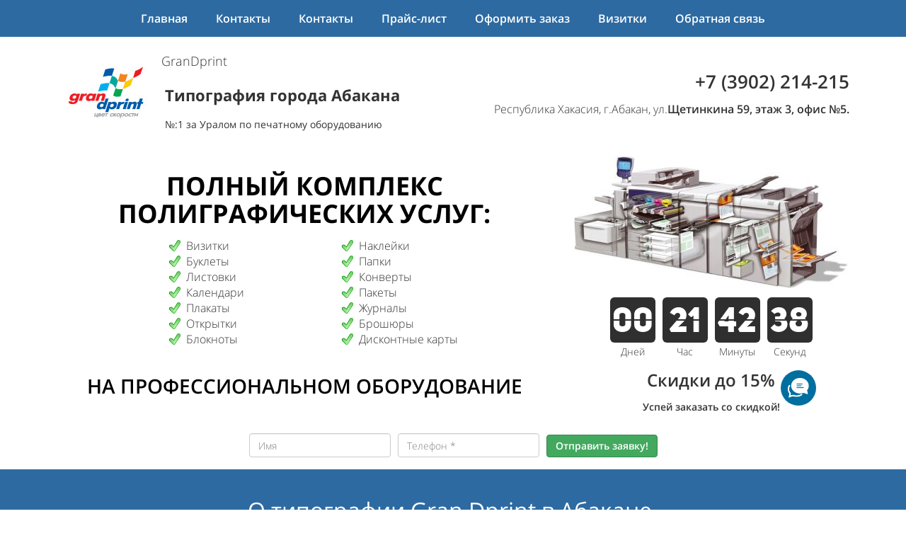

--- FILE ---
content_type: text/html; charset=UTF-8
request_url: http://xn--19-6kclyc3bhlp2a7k.xn--p1ai/
body_size: 17094
content:
<!DOCTYPE html><html><head><meta http-equiv="X-UA-Compatible" content="IE=edge" /><meta charset="utf-8" /><meta name="description" content="Самая выгодная типография Абакана. Печать буклетов, листовок, книг. Типография Хакасии. Низкие цены."><meta name="keywords" content="Типография GranDprint печать полиграфической продукции в Абакане."><title>Типографии Абакана GranDprint</title><link rel="icon" type="image/jpeg" href="//f1.lpcdn.site/455465a1662bafac8a32155d1e96ec97/e3f0f75f2cddcd88149f7f1a39194ac9.jpg"><meta name="viewport" content="width=device-width, initial-scale=1.0"><script>window.creatium = window.cr = window.plp = {"creatium":true,"visit_id":null,"site_id":0,"page_id":492989,"content_id":597401,"lang":"ru","time":1768989790,"screens":"screens-xs-sm-md-lg","animations":{"section":{"type":"scroll"},"widget":{"type":"scroll"}},"cookies":{},"scroll":{"section":{"type":"scroll"},"widget":{"type":"scroll"}},"device":"other","async":{"css":[],"js":[]}};window.plp_page_id = 492989;window.plp_content_id = 597401;window.plp_lang = "ru";window.lptag = "8361303a544fc848c9219ca2b8cb83c8BkgJwk/BLnfj6ueB3ihuAicEb/v2ShrPHBQYVcSsBcXaIKC8CCt5U9RfvEp5w/X4";window.creatium.api = function (v, cb) { creatium.api.queue.push([v, cb]) };window.creatium.api.queue = [];window.error_handler = function (e, fn_id) {    window.console && console.log && console.log(fn_id);    window['error_handler_' + fn_id] && eval(window['error_handler_' + fn_id]);    window.trackJs && trackJs.track(e);    window.console && console.error && console.error(e.message);};setTimeout(function(){try{x=new(XMLHttpRequest||ActiveXObject),x.open('PUT','/',1),x.send(window.lptag+'\n'+document.referrer+'\n'+(location.pathname+location.search))}catch(a){}},1e3);</script><!--HEAD_ALL_STYLES--><link type="text/css" rel="stylesheet" href="//s.lpcdn.site/assets/3.3/vendors.css"></link><link type="text/css" rel="stylesheet" href="//s.lpcdn.site/assets/3.3/plp.css"></link><link type="text/css" rel="stylesheet" href="//s.lpcdn.site/assets/3.3/nodes.css"></link><script type="text/javascript">window._trackJs = {    token: "4fd557ccb06a4bd28e7b90da188cd54b",    application: "production",    enabled: location.href.indexOf("notrackjs") < 0,};</script><!-- Yandex.Metrika counter --> <script type="text/javascript">(function (d, w, c) { (w[c] = w[c] || []).push(function() { try { w.yaCounter40407940 = new Ya.Metrika({ id: 40407940, clickmap:true, trackLinks:true, accurateTrackBounce:true, webvisor:true }); w.yaCounter = w.yaCounter40407940; } catch(e) { } }); var n = d.getElementsByTagName("script")[0], s = d.createElement("script"), f = function () { n.parentNode.insertBefore(s, n); }; s.type = "text/javascript"; s.async = true; s.src = "https://mc.yandex.ru/metrika/watch.js"; if (w.opera == "[object Opera]") { d.addEventListener("DOMContentLoaded", f, false); } else { f(); } })(document, window, "yandex_metrika_callbacks"); </script> <noscript><div><img src="https://mc.yandex.ru/watch/40407940" style="position:absolute; left:-9999px;" alt="" /></div></noscript> <!-- /Yandex.Metrika counter -->
<meta name="yandex-verification" content="f018536b87b5c9bb" />
<meta name="google-site-verification" content="NwqYoeO1-m_VaNKMQ6HZ0yCyliCXcAsrxJcJWTvoXoM" />
<script>var amo_social_button = {id: 1256, hash: "8078669d3b57252b1abeafd03ad6fa1fe0a42214379e90460cdae09d56d55c36", locale: "ru"};</script><script id="amo_social_button_script" async="async" src="https://gso.amocrm.ru/js/button.js"> </script></head><body class="area "><div class="area font-text-opensanslight font-header-opensans"><style>#uid9 { background-color: rgba(45, 106, 161, 0);border-top-left-radius: 5px;border-top-right-radius: 5px;border-bottom-right-radius: 5px;border-bottom-left-radius: 5px;border-style: solid;border-top-width: 0px;border-bottom-width: 0px;border-left-width: 0px;border-right-width: 0px;border-color: rgb(45, 106, 161);padding-top: 5px;padding-bottom: 5px;padding-left: 15px;padding-right: 15px;font-size: 16px;font-weight: bold;color: rgb(255, 255, 255); } #uid9:hover, #uid9.hover, #uid9.hover-on-scroll { background-color: rgba(41, 95, 145, 0);border-color: rgb(41, 95, 145);color: rgb(255, 255, 255); } #uid9:active, #uid9.active { background-color: rgba(41, 95, 145, 0);border-color: rgb(32, 76, 116);color: rgb(255, 255, 255); } #uid9:before {  } #uid9:active:before, #uid9.active:before { background-color: rgba(41, 95, 145, 0); } #uid9 .fa { font-size: 21px; } 

.node3 > .wrapper1 { color: #FFF }
.node3 > .wrapper1 > .wrapper2 { padding-top: 5px; padding-right: 5px; padding-bottom: 5px; padding-left: 5px }
.node3 a { color: rgb(25, 133, 230) }


#uid10 { background-color: rgba(45, 106, 161, 0);border-top-left-radius: 5px;border-top-right-radius: 5px;border-bottom-right-radius: 5px;border-bottom-left-radius: 5px;border-style: solid;border-top-width: 0px;border-bottom-width: 0px;border-left-width: 0px;border-right-width: 0px;border-color: rgb(45, 106, 161);padding-top: 5px;padding-bottom: 5px;padding-left: 15px;padding-right: 15px;font-size: 16px;font-weight: bold;color: rgb(255, 255, 255); } #uid10:hover, #uid10.hover, #uid10.hover-on-scroll { background-color: rgba(41, 95, 145, 0);border-color: rgb(41, 95, 145);color: rgb(255, 255, 255); } #uid10:active, #uid10.active { background-color: rgba(41, 95, 145, 0);border-color: rgb(32, 76, 116);color: rgb(255, 255, 255); } #uid10:before {  } #uid10:active:before, #uid10.active:before { background-color: rgba(41, 95, 145, 0); } #uid10 .fa { font-size: 21px; } 

.node4 > .wrapper1 { color: #FFF }
.node4 > .wrapper1 > .wrapper2 { padding-top: 5px; padding-right: 5px; padding-bottom: 5px; padding-left: 5px }
.node4 a { color: rgb(25, 133, 230) }


#uid11 { background-color: rgba(45, 106, 161, 0);border-top-left-radius: 5px;border-top-right-radius: 5px;border-bottom-right-radius: 5px;border-bottom-left-radius: 5px;border-style: solid;border-top-width: 0px;border-bottom-width: 0px;border-left-width: 0px;border-right-width: 0px;border-color: rgb(45, 106, 161);padding-top: 5px;padding-bottom: 5px;padding-left: 15px;padding-right: 15px;font-size: 16px;font-weight: bold;color: rgb(255, 255, 255); } #uid11:hover, #uid11.hover, #uid11.hover-on-scroll { background-color: rgba(41, 95, 145, 0);border-color: rgb(41, 95, 145);color: rgb(255, 255, 255); } #uid11:active, #uid11.active { background-color: rgba(41, 95, 145, 0);border-color: rgb(32, 76, 116);color: rgb(255, 255, 255); } #uid11:before {  } #uid11:active:before, #uid11.active:before { background-color: rgba(41, 95, 145, 0); } #uid11 .fa { font-size: 21px; } 

.node5 > .wrapper1 { color: #FFF }
.node5 > .wrapper1 > .wrapper2 { padding-top: 5px; padding-right: 5px; padding-bottom: 5px; padding-left: 5px }
.node5 a { color: rgb(25, 133, 230) }


#uid12 { background-color: rgba(45, 106, 161, 0);border-top-left-radius: 5px;border-top-right-radius: 5px;border-bottom-right-radius: 5px;border-bottom-left-radius: 5px;border-style: solid;border-top-width: 0px;border-bottom-width: 0px;border-left-width: 0px;border-right-width: 0px;border-color: rgb(45, 106, 161);padding-top: 5px;padding-bottom: 5px;padding-left: 15px;padding-right: 15px;font-size: 16px;font-weight: bold;color: rgb(255, 255, 255); } #uid12:hover, #uid12.hover, #uid12.hover-on-scroll { background-color: rgba(41, 95, 145, 0);border-color: rgb(41, 95, 145);color: rgb(255, 255, 255); } #uid12:active, #uid12.active { background-color: rgba(41, 95, 145, 0);border-color: rgb(32, 76, 116);color: rgb(255, 255, 255); } #uid12:before {  } #uid12:active:before, #uid12.active:before { background-color: rgba(41, 95, 145, 0); } #uid12 .fa { font-size: 21px; } 

.node6 > .wrapper1 { color: #FFF }
.node6 > .wrapper1 > .wrapper2 { padding-top: 5px; padding-right: 5px; padding-bottom: 5px; padding-left: 5px }
.node6 a { color: rgb(25, 133, 230) }


#uid13 { background-color: rgba(45, 106, 161, 0);border-top-left-radius: 5px;border-top-right-radius: 5px;border-bottom-right-radius: 5px;border-bottom-left-radius: 5px;border-style: solid;border-top-width: 0px;border-bottom-width: 0px;border-left-width: 0px;border-right-width: 0px;border-color: rgb(45, 106, 161);padding-top: 5px;padding-bottom: 5px;padding-left: 15px;padding-right: 15px;font-size: 16px;font-weight: bold;color: rgb(255, 255, 255); } #uid13:hover, #uid13.hover, #uid13.hover-on-scroll { background-color: rgba(41, 95, 145, 0);border-color: rgb(41, 95, 145);color: rgb(255, 255, 255); } #uid13:active, #uid13.active { background-color: rgba(41, 95, 145, 0);border-color: rgb(32, 76, 116);color: rgb(255, 255, 255); } #uid13:before {  } #uid13:active:before, #uid13.active:before { background-color: rgba(41, 95, 145, 0); } #uid13 .fa { font-size: 21px; } 

.node7 > .wrapper1 { color: #FFF }
.node7 > .wrapper1 > .wrapper2 { padding-top: 5px; padding-right: 5px; padding-bottom: 5px; padding-left: 5px }
.node7 a { color: rgb(25, 133, 230) }


#uid14 { background-color: rgba(45, 106, 161, 0);border-top-left-radius: 5px;border-top-right-radius: 5px;border-bottom-right-radius: 5px;border-bottom-left-radius: 5px;border-style: solid;border-top-width: 0px;border-bottom-width: 0px;border-left-width: 0px;border-right-width: 0px;border-color: rgb(45, 106, 161);padding-top: 5px;padding-bottom: 5px;padding-left: 15px;padding-right: 15px;font-size: 16px;font-weight: bold;color: rgb(255, 255, 255); } #uid14:hover, #uid14.hover, #uid14.hover-on-scroll { background-color: rgba(41, 95, 145, 0);border-color: rgb(41, 95, 145);color: rgb(255, 255, 255); } #uid14:active, #uid14.active { background-color: rgba(41, 95, 145, 0);border-color: rgb(32, 76, 116);color: rgb(255, 255, 255); } #uid14:before {  } #uid14:active:before, #uid14.active:before { background-color: rgba(41, 95, 145, 0); } #uid14 .fa { font-size: 21px; } 

.node8 > .wrapper1 { color: #FFF }
.node8 > .wrapper1 > .wrapper2 { padding-top: 5px; padding-right: 5px; padding-bottom: 5px; padding-left: 5px }
.node8 a { color: rgb(25, 133, 230) }


#uid15 { background-color: rgba(45, 106, 161, 0);border-top-left-radius: 5px;border-top-right-radius: 5px;border-bottom-right-radius: 5px;border-bottom-left-radius: 5px;border-style: solid;border-top-width: 0px;border-bottom-width: 0px;border-left-width: 0px;border-right-width: 0px;border-color: rgb(45, 106, 161);padding-top: 5px;padding-bottom: 5px;padding-left: 15px;padding-right: 15px;font-size: 16px;font-weight: bold;color: rgb(255, 255, 255); } #uid15:hover, #uid15.hover, #uid15.hover-on-scroll { background-color: rgba(41, 95, 145, 0);border-color: rgb(41, 95, 145);color: rgb(255, 255, 255); } #uid15:active, #uid15.active { background-color: rgba(41, 95, 145, 0);border-color: rgb(32, 76, 116);color: rgb(255, 255, 255); } #uid15:before {  } #uid15:active:before, #uid15.active:before { background-color: rgba(41, 95, 145, 0); } #uid15 .fa { font-size: 21px; } 

.node9 > .wrapper1 { color: #FFF }
.node9 > .wrapper1 > .wrapper2 { padding-top: 5px; padding-right: 5px; padding-bottom: 5px; padding-left: 5px }
.node9 a { color: rgb(25, 133, 230) }


.node1 > .wrapper1 { color: #FFF }
.node1 > .wrapper1 > .wrapper2 { padding-top: 5px; padding-right: 5px; padding-bottom: 5px; padding-left: 5px }
.node1 a { color: rgb(25, 133, 230) }


.node0 > .wrapper1 { background-color: rgb(45, 106, 161); color: #FFF }
.node0 > .wrapper1 > .wrapper2 { padding-top: 0px; padding-bottom: 0px }
.node0 a { color: rgb(25, 133, 230) }


.node17 > .wrapper1 { color: #333 }
.node17 > .wrapper1 > .wrapper2 { padding-top: 5px; padding-right: 5px; padding-bottom: 5px; padding-left: 5px }
.node17 a { color: rgb(25, 133, 230) }


.node16 > .wrapper1 { color: #333 }
.node16 > .wrapper1 > .wrapper2 { padding-top: 5px; padding-right: 5px; padding-bottom: 5px; padding-left: 5px }
.node16 a { color: rgb(25, 133, 230) }


.node18 > .wrapper1 { color: #333 }
.node18 > .wrapper1 > .wrapper2 { padding-top: 5px; padding-right: 5px; padding-bottom: 5px; padding-left: 5px }
.node18 a { color: rgb(25, 133, 230) }


.node15 > .wrapper1 { color: #333 }
.node15 > .wrapper1 > .wrapper2 { padding-top: 5px; padding-right: 5px; padding-bottom: 5px; padding-left: 5px }
.node15 a { color: rgb(25, 133, 230) }


.node24 > .wrapper1 { color: #333 }
.node24 > .wrapper1 > .wrapper2 { padding-top: 5px; padding-right: 5px; padding-bottom: 5px; padding-left: 5px }
.node24 a { color: rgb(25, 133, 230) }


.node26 > .wrapper1 { color: #333 }
.node26 > .wrapper1 > .wrapper2 { padding-top: 5px; padding-right: 5px; padding-bottom: 5px; padding-left: 5px }
.node26 a { color: rgb(25, 133, 230) }


.node27 > .wrapper1 { color: #333 }
.node27 > .wrapper1 > .wrapper2 { padding-top: 5px; padding-right: 5px; padding-bottom: 5px; padding-left: 5px }
.node27 a { color: rgb(25, 133, 230) }


.node25 > .wrapper1 { color: #333 }
.node25 > .wrapper1 > .wrapper2 { padding-top: 5px; padding-right: 5px; padding-bottom: 5px; padding-left: 5px }
.node25 a { color: rgb(25, 133, 230) }


.node31 > .wrapper1 { color: #333 }
.node31 > .wrapper1 > .wrapper2 { padding-top: 5px; padding-right: 5px; padding-bottom: 5px; padding-left: 5px }
.node31 a { color: rgb(25, 133, 230) }


.node36 > .wrapper1 { color: #333 }
.node36 > .wrapper1 > .wrapper2 { padding-top: 5px; padding-right: 5px; padding-bottom: 5px; padding-left: 5px }
.node36 a { color: rgb(25, 133, 230) }


.node37 > .wrapper1 { color: #333 }
.node37 > .wrapper1 > .wrapper2 { padding-top: 5px; padding-right: 5px; padding-bottom: 5px; padding-left: 5px }
.node37 a { color: rgb(25, 133, 230) }
.screen-xs .node37 img { max-width: 460px!important }


#node38_meta .countdown2 {
  text-align: center;
}

#node38_meta .countdown2 .line {
  display: inline-block;
  text-align: center;
  line-height: 1;
}

#node38_meta .countdown2 .days {
  display: inline-block;
}

#node38_meta .countdown2 .hours {
  display: inline-block;
}

#node38_meta .countdown2 .minutes {
  display: inline-block;
}

#node38_meta .countdown2 .seconds {
  display: inline-block;
}

#node38_meta .countdown2 .group .label {
  display: block;
}

#node38_meta .countdown2 .group .digits {
  display: inline-block;
  background-color: rgb(47, 47, 47);
  color: rgb(255, 255, 255);
}

#node38_meta .countdown2 .digits {
  font-family: "Uni Sans", Impact, "Helvetica Neue", Helvetica, Arial, sans-serif;
  font-weight: bold;
  position: relative;
}

#node38_meta .countdown2 .cross {
  position: absolute;
  top: 50%;
  left: 0;
  right: 0;
  height: 2px;
  margin-top: -1px;
  background-color: rgb(47, 47, 47);
}

#node38_meta .countdown2.big .label {
  font-size: 20px;
  margin: 10px 0 5px;
}

#node38_meta .countdown2.big .group {
  margin: 5px;
}

#node38_meta .countdown2.big .group .digits {
  min-width: 128px;
  height: 128px;
  font-size: 87px;
  border-radius: 10px;
  padding-top: 20px;
}

#node38_meta .countdown2.medium .label {
  font-size: 17px;
  margin: 8px 0 4px;
}

#node38_meta .countdown2.medium .group {
  margin: 4px;
}

#node38_meta .countdown2.medium .group .digits {
  min-width: 90px;
  height: 90px;
  font-size: 64px;
  border-radius: 8px;
  padding-top: 14px;
}

#node38_meta .countdown2.small .label {
  font-size: 14px;
  margin: 6px 0 3px;
}

#node38_meta .countdown2.small .group {
  margin: 3px;
}

#node38_meta .countdown2.small .group .digits {
  min-width: 64px;
  height: 64px;
  font-size: 48px;
  border-radius: 6px;
  padding-top: 8px;
}

.node39 > .wrapper1 { color: #333 }
.node39 > .wrapper1 > .wrapper2 { padding-top: 5px; padding-right: 5px; padding-bottom: 5px; padding-left: 5px }
.node39 a { color: rgb(25, 133, 230) }


.node38 > .wrapper1 { color: #333 }
.node38 > .wrapper1 > .wrapper2 { padding-top: 5px; padding-right: 5px; padding-bottom: 5px; padding-left: 5px }
.node38 a { color: rgb(25, 133, 230) }


.node40 > .wrapper1 { color: #333 }
.node40 > .wrapper1 > .wrapper2 { padding-top: 5px; padding-right: 5px; padding-bottom: 5px; padding-left: 5px }
.node40 a { color: rgb(25, 133, 230) }


.node41 > .wrapper1 { color: #333 }
.node41 > .wrapper1 > .wrapper2 { padding-top: 5px; padding-right: 5px; padding-bottom: 5px; padding-left: 5px }
.node41 a { color: rgb(25, 133, 230) }


.node23 > .wrapper1 { color: #333 }
.node23 > .wrapper1 > .wrapper2 { padding-top: 5px; padding-right: 5px; padding-bottom: 5px; padding-left: 5px }
.node23 a { color: rgb(25, 133, 230) }


#uid17 { background-color: rgb(66, 169, 95);border-top-left-radius: 4px;border-top-right-radius: 4px;border-bottom-right-radius: 4px;border-bottom-left-radius: 4px;border-style: solid;border-top-width: 1px;border-bottom-width: 1px;border-left-width: 1px;border-right-width: 1px;border-color: rgb(53, 135, 76);padding-top: 5px;padding-bottom: 5px;padding-left: 12px;padding-right: 12px;font-size: 14px;font-weight: bold;color: rgb(255, 255, 255); } #uid17:hover, #uid17.hover, #uid17.hover-on-scroll { background-color: rgb(59, 152, 85);border-color: rgb(59, 152, 85);color: rgb(255, 255, 255); } #uid17:active, #uid17.active { background-color: rgb(59, 152, 85);border-color: rgb(47, 122, 68);color: rgb(255, 255, 255); } #uid17:before {  } #uid17:active:before, #uid17.active:before { background-color: rgb(59, 152, 85); } #uid17 .fa { font-size: 18px; } 

.node46 > .wrapper1 { color: #333 }
.node46 > .wrapper1 > .wrapper2 { padding-top: 5px; padding-right: 5px; padding-bottom: 5px; padding-left: 5px }
.node46 a { color: rgb(25, 133, 230) }


.node14 > .wrapper1 { background-color: white; color: #333 }
.node14 > .wrapper1 > .wrapper2 { padding-top: 0px; padding-bottom: 0px }
.node14 a { color: rgb(25, 133, 230) }


.node52 > .wrapper1 { color: #FFF }
.node52 > .wrapper1 > .wrapper2 { padding-top: 5px; padding-right: 5px; padding-bottom: 5px; padding-left: 5px }
.node52 a { color: rgb(25, 133, 230) }


.node53 > .wrapper1 { color: #FFF }
.node53 > .wrapper1 > .wrapper2 { padding-top: 5px; padding-right: 5px; padding-bottom: 20px; padding-left: 5px }
.node53 a { color: rgb(25, 133, 230) }


.node51 > .wrapper1 { background-color: rgb(45, 106, 161); color: #FFF }
.node51 > .wrapper1 > .wrapper2 { padding-top: 35px; padding-bottom: 30px }
.node51 a { color: rgb(25, 133, 230) }


.node59 > .wrapper1 { color: #333 }
.node59 > .wrapper1 > .wrapper2 { padding-top: 5px; padding-right: 5px; padding-bottom: 5px; padding-left: 5px }
.node59 a { color: rgb(25, 133, 230) }


.node60 > .wrapper1 { color: #333 }
.node60 > .wrapper1 > .wrapper2 { padding-top: 5px; padding-right: 5px; padding-bottom: 20px; padding-left: 5px }
.node60 a { color: rgb(25, 133, 230) }


.node62 > .wrapper1 { background-color: rgb(255, 255, 255); color: #333 }
.node62 > .wrapper1 > .wrapper2 { padding-top: 0px; padding-right: 0px; padding-bottom: 0px; padding-left: 0px }
.node62 a { color: rgb(25, 178, 230) }


.node63 > .wrapper1 { background-color: rgb(255, 255, 255); color: #333 }
.node63 > .wrapper1 > .wrapper2 { padding-top: 0px; padding-right: 0px; padding-bottom: 0px; padding-left: 0px }
.node63 a { color: rgb(25, 178, 230) }


.node65 > .wrapper1 { background-color: rgb(255, 255, 255); color: #333 }
.node65 > .wrapper1 > .wrapper2 { padding-top: 0px; padding-right: 0px; padding-bottom: 0px; padding-left: 0px }
.node65 a { color: rgb(25, 178, 230) }


.node66 > .wrapper1 { background-color: rgb(255, 255, 255); color: #333 }
.node66 > .wrapper1 > .wrapper2 { padding-top: 0px; padding-right: 0px; padding-bottom: 0px; padding-left: 0px }
.node66 a { color: rgb(25, 178, 230) }


.node64 > .wrapper1 { color: #333 }
.node64 > .wrapper1 > .wrapper2 { padding-top: 0px; padding-right: 0px; padding-bottom: 0px; padding-left: 0px }
.node64 a { color: rgb(25, 133, 230) }


.node61 > .wrapper1 { color: #333 }
.node61 > .wrapper1 > .wrapper2 { padding-top: 0px; padding-right: 0px; padding-bottom: 0px; padding-left: 0px }
.node61 a { color: rgb(25, 133, 230) }


.node76 > .wrapper1 { background-color: rgb(255, 255, 255); color: #333 }
.node76 > .wrapper1 > .wrapper2 { padding-top: 0px; padding-right: 0px; padding-bottom: 0px; padding-left: 0px }
.node76 a { color: rgb(25, 178, 230) }


.node77 > .wrapper1 { background-color: rgb(255, 255, 255); color: #333 }
.node77 > .wrapper1 > .wrapper2 { padding-top: 0px; padding-right: 0px; padding-bottom: 0px; padding-left: 0px }
.node77 a { color: rgb(25, 178, 230) }


.node78 > .wrapper1 { background-color: rgb(255, 255, 255); color: #333 }
.node78 > .wrapper1 > .wrapper2 { padding-top: 0px; padding-right: 0px; padding-bottom: 0px; padding-left: 0px }
.node78 a { color: rgb(25, 178, 230) }


.node75 > .wrapper1 { color: #333 }
.node75 > .wrapper1 > .wrapper2 { padding-top: 0px; padding-right: 0px; padding-bottom: 0px; padding-left: 0px }
.node75 a { color: rgb(25, 133, 230) }


#uid18 { background-color: rgb(66, 169, 95);border-top-left-radius: 5px;border-top-right-radius: 5px;border-bottom-right-radius: 5px;border-bottom-left-radius: 5px;border-style: solid;border-top-width: 1px;border-bottom-width: 3px;border-left-width: 1px;border-right-width: 1px;border-color: rgb(53, 135, 76);padding-top: 14px;padding-bottom: 14px;padding-left: 25px;padding-right: 25px;font-size: 28px;color: rgb(255, 255, 255);box-shadow: 0px 2px 5px 0px rgba(0, 0, 0, 0.25); } #uid18:hover, #uid18.hover, #uid18.hover-on-scroll { background-color: rgb(59, 152, 85);border-color: rgb(42, 108, 61);color: rgb(255, 255, 255); } #uid18:active, #uid18.active { background-color: rgb(59, 152, 85);border-color: rgb(47, 122, 68);border-top-width: 3px;border-bottom-width: 1px;color: rgb(255, 255, 255);box-shadow: inset 0px 2px 5px 0px rgba(0, 0, 0, 0.25); } #uid18:before {  } #uid18:active:before, #uid18.active:before { background-color: rgb(59, 152, 85);box-shadow: inset 0px 2px 5px 0px rgba(0, 0, 0, 0.25); } #uid18 .fa { font-size: 36px; } 

#uid20 { background-color: rgb(66, 169, 95);border-top-left-radius: 5px;border-top-right-radius: 5px;border-bottom-right-radius: 5px;border-bottom-left-radius: 5px;border-style: solid;border-top-width: 1px;border-bottom-width: 3px;border-left-width: 1px;border-right-width: 1px;border-color: rgb(53, 135, 76);padding-top: 8px;padding-bottom: 8px;padding-left: 16px;padding-right: 16px;font-size: 18px;color: rgb(255, 255, 255);box-shadow: 0px 2px 5px 0px rgba(0, 0, 0, 0.25); } #uid20:hover, #uid20.hover, #uid20.hover-on-scroll { background-color: rgb(59, 152, 85);border-color: rgb(42, 108, 61);color: rgb(255, 255, 255); } #uid20:active, #uid20.active { background-color: rgb(59, 152, 85);border-color: rgb(47, 122, 68);border-top-width: 3px;border-bottom-width: 1px;color: rgb(255, 255, 255);box-shadow: inset 0px 2px 5px 0px rgba(0, 0, 0, 0.25); } #uid20:before {  } #uid20:active:before, #uid20.active:before { background-color: rgb(59, 152, 85);box-shadow: inset 0px 2px 5px 0px rgba(0, 0, 0, 0.25); } #uid20 .fa { font-size: 23px; } 

.node82 > .wrapper1 { color: #333 }
.node82 > .wrapper1 > .wrapper2 { padding-top: 5px; padding-right: 5px; padding-bottom: 5px; padding-left: 5px }
.node82 a { color: rgb(25, 133, 230) }


.node58 > .wrapper1 { background-color: white; color: #333 }
.node58 > .wrapper1 > .wrapper2 { padding-top: 35px; padding-bottom: 30px }
.node58 a { color: rgb(25, 133, 230) }


.node89 > .wrapper1 { color: #333 }
.node89 > .wrapper1 > .wrapper2 { padding-top: 5px; padding-right: 5px; padding-bottom: 5px; padding-left: 5px }
.node89 a { color: rgb(25, 133, 230) }


.node90 > .wrapper1 { color: #333 }
.node90 > .wrapper1 > .wrapper2 { padding-top: 5px; padding-right: 5px; padding-bottom: 20px; padding-left: 5px }
.node90 a { color: rgb(25, 133, 230) }


.node98 > .wrapper1 { color: #333 }
.node98 > .wrapper1 > .wrapper2 { padding-top: 5px; padding-right: 5px; padding-bottom: 5px; padding-left: 5px }
.node98 a { color: rgb(25, 133, 230) }


.node99 > .wrapper1 { color: #333 }
.node99 > .wrapper1 > .wrapper2 { padding-top: 10px; padding-right: 5px; padding-bottom: 10px; padding-left: 5px }
.node99 a { color: rgb(25, 133, 230) }


.node100 > .wrapper1 { color: #333 }
.node100 > .wrapper1 > .wrapper2 { padding-top: 5px; padding-right: 5px; padding-bottom: 5px; padding-left: 5px }
.node100 a { color: rgb(25, 133, 230) }


.node97 > .wrapper1 { color: #333 }
.node97 > .wrapper1 > .wrapper2 { padding-top: 5px; padding-right: 5px; padding-bottom: 5px; padding-left: 5px }
.node97 a { color: rgb(25, 133, 230) }


.node102 > .wrapper1 { color: #333 }
.node102 > .wrapper1 > .wrapper2 { padding-top: 5px; padding-right: 5px; padding-bottom: 5px; padding-left: 5px }
.node102 a { color: rgb(25, 133, 230) }


.node103 > .wrapper1 { color: #333 }
.node103 > .wrapper1 > .wrapper2 { padding-top: 10px; padding-right: 5px; padding-bottom: 10px; padding-left: 5px }
.node103 a { color: rgb(25, 133, 230) }


.node104 > .wrapper1 { color: #333 }
.node104 > .wrapper1 > .wrapper2 { padding-top: 5px; padding-right: 5px; padding-bottom: 5px; padding-left: 5px }
.node104 a { color: rgb(25, 133, 230) }


.node101 > .wrapper1 { color: #333 }
.node101 > .wrapper1 > .wrapper2 { padding-top: 5px; padding-right: 5px; padding-bottom: 5px; padding-left: 5px }
.node101 a { color: rgb(25, 133, 230) }


.node106 > .wrapper1 { color: #333 }
.node106 > .wrapper1 > .wrapper2 { padding-top: 5px; padding-right: 5px; padding-bottom: 5px; padding-left: 5px }
.node106 a { color: rgb(25, 133, 230) }


.node107 > .wrapper1 { color: #333 }
.node107 > .wrapper1 > .wrapper2 { padding-top: 10px; padding-right: 5px; padding-bottom: 10px; padding-left: 5px }
.node107 a { color: rgb(25, 133, 230) }


.node108 > .wrapper1 { color: #333 }
.node108 > .wrapper1 > .wrapper2 { padding-top: 5px; padding-right: 5px; padding-bottom: 5px; padding-left: 5px }
.node108 a { color: rgb(25, 133, 230) }


.node105 > .wrapper1 { color: #333 }
.node105 > .wrapper1 > .wrapper2 { padding-top: 5px; padding-right: 5px; padding-bottom: 5px; padding-left: 5px }
.node105 a { color: rgb(25, 133, 230) }


.node110 > .wrapper1 { color: #333 }
.node110 > .wrapper1 > .wrapper2 { padding-top: 5px; padding-right: 5px; padding-bottom: 5px; padding-left: 5px }
.node110 a { color: rgb(25, 133, 230) }


.node111 > .wrapper1 { color: #333 }
.node111 > .wrapper1 > .wrapper2 { padding-top: 10px; padding-right: 5px; padding-bottom: 10px; padding-left: 5px }
.node111 a { color: rgb(25, 133, 230) }


.node112 > .wrapper1 { color: #333 }
.node112 > .wrapper1 > .wrapper2 { padding-top: 5px; padding-right: 5px; padding-bottom: 5px; padding-left: 5px }
.node112 a { color: rgb(25, 133, 230) }


.node109 > .wrapper1 { color: #333 }
.node109 > .wrapper1 > .wrapper2 { padding-top: 5px; padding-right: 5px; padding-bottom: 5px; padding-left: 5px }
.node109 a { color: rgb(25, 133, 230) }


.node114 > .wrapper1 { color: #333 }
.node114 > .wrapper1 > .wrapper2 { padding-top: 5px; padding-right: 5px; padding-bottom: 5px; padding-left: 5px }
.node114 a { color: rgb(25, 133, 230) }


.node115 > .wrapper1 { color: #333 }
.node115 > .wrapper1 > .wrapper2 { padding-top: 10px; padding-right: 5px; padding-bottom: 10px; padding-left: 5px }
.node115 a { color: rgb(25, 133, 230) }


.node116 > .wrapper1 { color: #333 }
.node116 > .wrapper1 > .wrapper2 { padding-top: 5px; padding-right: 5px; padding-bottom: 5px; padding-left: 5px }
.node116 a { color: rgb(25, 133, 230) }


.node113 > .wrapper1 { color: #333 }
.node113 > .wrapper1 > .wrapper2 { padding-top: 5px; padding-right: 5px; padding-bottom: 5px; padding-left: 5px }
.node113 a { color: rgb(25, 133, 230) }


.node118 > .wrapper1 { color: #333 }
.node118 > .wrapper1 > .wrapper2 { padding-top: 5px; padding-right: 5px; padding-bottom: 5px; padding-left: 5px }
.node118 a { color: rgb(25, 133, 230) }


.node119 > .wrapper1 { color: #333 }
.node119 > .wrapper1 > .wrapper2 { padding-top: 10px; padding-right: 5px; padding-bottom: 10px; padding-left: 5px }
.node119 a { color: rgb(25, 133, 230) }


.node120 > .wrapper1 { color: #333 }
.node120 > .wrapper1 > .wrapper2 { padding-top: 5px; padding-right: 5px; padding-bottom: 5px; padding-left: 5px }
.node120 a { color: rgb(25, 133, 230) }


.node117 > .wrapper1 { color: #333 }
.node117 > .wrapper1 > .wrapper2 { padding-top: 5px; padding-right: 5px; padding-bottom: 5px; padding-left: 5px }
.node117 a { color: rgb(25, 133, 230) }


#uid27 { background-color: rgb(66, 169, 95);border-top-left-radius: 5px;border-top-right-radius: 5px;border-bottom-right-radius: 5px;border-bottom-left-radius: 5px;border-style: solid;border-top-width: 1px;border-bottom-width: 3px;border-left-width: 1px;border-right-width: 1px;border-color: rgb(53, 135, 76);padding-top: 14px;padding-bottom: 14px;padding-left: 34px;padding-right: 34px;font-size: 21px;color: rgb(255, 255, 255);box-shadow: 0px 2px 5px 0px rgba(0, 0, 0, 0.25); } #uid27:hover, #uid27.hover, #uid27.hover-on-scroll { background-color: rgb(59, 152, 85);border-color: rgb(42, 108, 61);color: rgb(255, 255, 255); } #uid27:active, #uid27.active { background-color: rgb(59, 152, 85);border-color: rgb(47, 122, 68);border-top-width: 3px;border-bottom-width: 1px;color: rgb(255, 255, 255);box-shadow: inset 0px 2px 5px 0px rgba(0, 0, 0, 0.25); } #uid27:before {  } #uid27:active:before, #uid27.active:before { background-color: rgb(59, 152, 85);box-shadow: inset 0px 2px 5px 0px rgba(0, 0, 0, 0.25); } #uid27 .fa { font-size: 27px; } 

#uid29 { background-color: rgb(66, 169, 95);border-top-left-radius: 5px;border-top-right-radius: 5px;border-bottom-right-radius: 5px;border-bottom-left-radius: 5px;border-style: solid;border-top-width: 1px;border-bottom-width: 3px;border-left-width: 1px;border-right-width: 1px;border-color: rgb(53, 135, 76);padding-top: 8px;padding-bottom: 8px;padding-left: 16px;padding-right: 16px;font-size: 18px;color: rgb(255, 255, 255);box-shadow: 0px 2px 5px 0px rgba(0, 0, 0, 0.25); } #uid29:hover, #uid29.hover, #uid29.hover-on-scroll { background-color: rgb(59, 152, 85);border-color: rgb(42, 108, 61);color: rgb(255, 255, 255); } #uid29:active, #uid29.active { background-color: rgb(59, 152, 85);border-color: rgb(47, 122, 68);border-top-width: 3px;border-bottom-width: 1px;color: rgb(255, 255, 255);box-shadow: inset 0px 2px 5px 0px rgba(0, 0, 0, 0.25); } #uid29:before {  } #uid29:active:before, #uid29.active:before { background-color: rgb(59, 152, 85);box-shadow: inset 0px 2px 5px 0px rgba(0, 0, 0, 0.25); } #uid29 .fa { font-size: 23px; } 

.node91 > .wrapper1 { color: #333 }
.node91 > .wrapper1 > .wrapper2 { padding-top: 5px; padding-right: 5px; padding-bottom: 5px; padding-left: 5px }
.node91 a { color: rgb(25, 133, 230) }


.node88 > .wrapper1 { background-color: white; color: #333 }
.node88 > .wrapper1 > .wrapper2 { padding-top: 25px; padding-bottom: 20px }
.node88 a { color: rgb(25, 133, 230) }
.node88 .s-elements-grid { margin-left: -10px; margin-right: -10px }
.node88 .s-elements-grid__cell.cell-0 { width: 33.333333333333336%; padding-left: 10px; padding-right: 0 }
.node88 .s-elements-grid__cell.cell-0 > .s-elements-grid__cellwrapper { padding-top: 10px; padding-bottom: 10px; padding-left: 0; padding-right: 10px }
.node88 .s-elements-grid__cell.cell-1 { width: 33.333333333333336%; padding-left: 0; padding-right: 0 }
.node88 .s-elements-grid__cell.cell-1 > .s-elements-grid__cellwrapper { padding-top: 10px; padding-bottom: 10px; padding-left: 10px; padding-right: 10px }
.node88 .s-elements-grid__cell.cell-2 { width: 33.333333333333336%; padding-left: 0; padding-right: 10px }
.node88 .s-elements-grid__cell.cell-2 > .s-elements-grid__cellwrapper { padding-top: 10px; padding-bottom: 10px; padding-left: 10px; padding-right: 0 }
.node88 .s-elements-grid__cell.cell-3 { width: 33.333333333333336%; padding-left: 10px; padding-right: 0 }
.node88 .s-elements-grid__cell.cell-3 > .s-elements-grid__cellwrapper { padding-top: 10px; padding-bottom: 10px; padding-left: 0; padding-right: 10px }
.node88 .s-elements-grid__cell.cell-4 { width: 33.333333333333336%; padding-left: 0; padding-right: 0 }
.node88 .s-elements-grid__cell.cell-4 > .s-elements-grid__cellwrapper { padding-top: 10px; padding-bottom: 10px; padding-left: 10px; padding-right: 10px }
.node88 .s-elements-grid__cell.cell-5 { width: 33.333333333333336%; padding-left: 0; padding-right: 10px }
.node88 .s-elements-grid__cell.cell-5 > .s-elements-grid__cellwrapper { padding-top: 10px; padding-bottom: 10px; padding-left: 10px; padding-right: 0 }
.screen-xs .node88 .s-elements-grid__cell.cell-0 { width: 100%!important; padding-left: 10px!important; padding-right: 10px!important }
.screen-xs .node88 .s-elements-grid__cell.cell-0 > .s-elements-grid__cellwrapper { padding-top: 10px!important; padding-bottom: 10px!important; padding-left: 0!important; padding-right: 0!important }
.screen-xs .node88 .s-elements-grid__cell.cell-1 { width: 100%!important; padding-left: 10px!important; padding-right: 10px!important }
.screen-xs .node88 .s-elements-grid__cell.cell-1 > .s-elements-grid__cellwrapper { padding-top: 10px!important; padding-bottom: 10px!important; padding-left: 0!important; padding-right: 0!important }
.screen-xs .node88 .s-elements-grid__cell.cell-2 { width: 100%!important; padding-left: 10px!important; padding-right: 10px!important }
.screen-xs .node88 .s-elements-grid__cell.cell-2 > .s-elements-grid__cellwrapper { padding-top: 10px!important; padding-bottom: 10px!important; padding-left: 0!important; padding-right: 0!important }
.screen-xs .node88 .s-elements-grid__cell.cell-3 { width: 100%!important; padding-left: 10px!important; padding-right: 10px!important }
.screen-xs .node88 .s-elements-grid__cell.cell-3 > .s-elements-grid__cellwrapper { padding-top: 10px!important; padding-bottom: 10px!important; padding-left: 0!important; padding-right: 0!important }
.screen-xs .node88 .s-elements-grid__cell.cell-4 { width: 100%!important; padding-left: 10px!important; padding-right: 10px!important }
.screen-xs .node88 .s-elements-grid__cell.cell-4 > .s-elements-grid__cellwrapper { padding-top: 10px!important; padding-bottom: 10px!important; padding-left: 0!important; padding-right: 0!important }
.screen-xs .node88 .s-elements-grid__cell.cell-5 { width: 100%!important; padding-left: 10px!important; padding-right: 10px!important }
.screen-xs .node88 .s-elements-grid__cell.cell-5 > .s-elements-grid__cellwrapper { padding-top: 10px!important; padding-bottom: 10px!important; padding-left: 0!important; padding-right: 0!important }


.node122 > .wrapper1 { color: #333 }
.node122 > .wrapper1 > .wrapper2 { padding-top: 5px; padding-right: 5px; padding-bottom: 5px; padding-left: 5px }
.node122 a { color: rgb(25, 133, 230) }


.node123 > .wrapper1 { color: #333 }
.node123 > .wrapper1 > .wrapper2 { padding-top: 5px; padding-right: 5px; padding-bottom: 5px; padding-left: 5px }
.node123 a { color: rgb(25, 133, 230) }


#uid30 { background-color: rgb(66, 169, 95);border-top-left-radius: 4px;border-top-right-radius: 4px;border-bottom-right-radius: 4px;border-bottom-left-radius: 4px;border-style: solid;border-top-width: 1px;border-bottom-width: 3px;border-left-width: 1px;border-right-width: 1px;border-color: rgb(53, 135, 76);padding-top: 14px;padding-bottom: 14px;padding-left: 25px;padding-right: 25px;font-size: 28px;color: rgb(255, 255, 255);box-shadow: 0px 2px 5px 0px rgba(0, 0, 0, 0.25); } #uid30:hover, #uid30.hover, #uid30.hover-on-scroll { background-color: rgb(59, 152, 85);border-color: rgb(42, 108, 61);color: rgb(255, 255, 255); } #uid30:active, #uid30.active { background-color: rgb(59, 152, 85);border-color: rgb(47, 122, 68);border-top-width: 3px;border-bottom-width: 1px;color: rgb(255, 255, 255);box-shadow: inset 0px 2px 5px 0px rgba(0, 0, 0, 0.25); } #uid30:before {  } #uid30:active:before, #uid30.active:before { background-color: rgb(59, 152, 85);box-shadow: inset 0px 2px 5px 0px rgba(0, 0, 0, 0.25); } #uid30 .fa { font-size: 36px; } 

.node125 > .wrapper1 { color: #333 }
.node125 > .wrapper1 > .wrapper2 { padding-top: 0px; padding-right: 0px; padding-bottom: 0px; padding-left: 0px }
.node125 a { color: rgb(25, 133, 230) }


.node126 > .wrapper1 { color: #333 }
.node126 > .wrapper1 > .wrapper2 { padding-top: 5px; padding-right: 5px; padding-bottom: 5px; padding-left: 5px }
.node126 a { color: rgb(25, 133, 230) }


.node127 > .wrapper1 { color: #333 }
.node127 > .wrapper1 > .wrapper2 { padding-top: 5px; padding-right: 5px; padding-bottom: 5px; padding-left: 5px }
.node127 a { color: rgb(25, 133, 230) }


.node128 > .wrapper1 { color: #333 }
.node128 > .wrapper1 > .wrapper2 { padding-top: 5px; padding-right: 5px; padding-bottom: 5px; padding-left: 5px }
.node128 a { color: rgb(25, 133, 230) }


.node129 > .wrapper1 { color: #333 }
.node129 > .wrapper1 > .wrapper2 { padding-top: 5px; padding-right: 5px; padding-bottom: 5px; padding-left: 5px }
.node129 a { color: rgb(25, 133, 230) }


.node124 > .wrapper1 { color: #333 }
.node124 > .wrapper1 > .wrapper2 { padding-top: 5px; padding-right: 5px; padding-bottom: 5px; padding-left: 5px }
.node124 a { color: rgb(25, 133, 230) }


.node121 > .wrapper1 { background-color: white; color: #333 }
.node121 > .wrapper1 > .wrapper2 { padding-top: 30px; padding-bottom: 30px }
.node121 a { color: rgb(25, 133, 230) }


.node140 > .wrapper1 { color: #333 }
.node140 > .wrapper1 > .wrapper2 { padding-top: 0px; padding-right: 0px; padding-bottom: 0px; padding-left: 0px }
.node140 a { color: rgb(25, 133, 230) }


.node141 > .wrapper1 { color: #333 }
.node141 > .wrapper1 > .wrapper2 { padding-top: 5px; padding-right: 5px; padding-bottom: 5px; padding-left: 5px }
.node141 a { color: rgb(25, 133, 230) }


.node142 > .wrapper1 { color: #333 }
.node142 > .wrapper1 > .wrapper2 { padding-top: 5px; padding-right: 5px; padding-bottom: 5px; padding-left: 5px }
.node142 a { color: rgb(25, 133, 230) }


.node139 > .wrapper1 { color: #333 }
.node139 > .wrapper1 > .wrapper2 { padding-top: 5px; padding-right: 5px; padding-bottom: 5px; padding-left: 5px }
.node139 a { color: rgb(25, 133, 230) }


.node138 > .wrapper1 { background-color: white; color: #333 }
.node138 > .wrapper1 > .wrapper2 { padding-top: 30px; padding-bottom: 30px }
.node138 a { color: rgb(25, 133, 230) }


#node151_meta .map1 {
  position: relative;
}

#node151_meta .map1-root {
  height: 400px;
}

#node151_meta .map1-panel {
  position: absolute;
  width: 50%;
  left: 25%;
  top: 10px;
  padding: 10px;
  margin: 0 auto 10px;
  background-color: hsla(0, 100%, 100%, 0.75);
}

#node151_meta .map1-panel .title,
#node151_meta .map1-panel .subtitle {
  margin: 10px 0;
  text-align: center;
}

.node151 > .wrapper1 { background-color: white; color: #333 }
.node151 > .wrapper1 > .wrapper2 { padding-top: undefinedpx; padding-bottom: undefinedpx }
.node151 a { color: rgb(25, 133, 230) }


.node158 > .wrapper1 { color: #FFF }
.node158 > .wrapper1 > .wrapper2 { padding-top: 5px; padding-right: 5px; padding-bottom: 5px; padding-left: 5px }
.node158 a { color: rgb(25, 178, 230) }


 #svg32 path, #svg32 circle, #svg32 polygon, #svg32 rect { fill: rgb(255, 140, 26) } #svg32 defs > path { fill: none }  #svg32 path[fill="none"], #svg32 circle[fill="none"], #svg32 polygon[fill="none"], #svg32 rect[fill="none"] { fill: none } 

.node159 > .wrapper1 { color: #FFF }
.node159 > .wrapper1 > .wrapper2 { padding-top: 5px; padding-right: 5px; padding-bottom: 5px; padding-left: 5px }
.node159 a { color: rgb(25, 178, 230) }


 #svg33 path, #svg33 circle, #svg33 polygon, #svg33 rect { fill: rgb(255, 140, 26) } #svg33 defs > path { fill: none }  #svg33 path[fill="none"], #svg33 circle[fill="none"], #svg33 polygon[fill="none"], #svg33 rect[fill="none"] { fill: none } 

.node160 > .wrapper1 { color: #FFF }
.node160 > .wrapper1 > .wrapper2 { padding-top: 5px; padding-right: 5px; padding-bottom: 5px; padding-left: 5px }
.node160 a { color: rgb(25, 178, 230) }


#uid34 { background-color: rgb(66, 169, 95);border-top-left-radius: 4px;border-top-right-radius: 4px;border-bottom-right-radius: 4px;border-bottom-left-radius: 4px;border-style: solid;border-top-width: 1px;border-bottom-width: 3px;border-left-width: 1px;border-right-width: 1px;border-color: rgb(53, 135, 76);padding-top: 5px;padding-bottom: 5px;padding-left: 12px;padding-right: 12px;font-size: 14px;font-weight: bold;color: rgb(255, 255, 255);box-shadow: 0px 2px 5px 0px rgba(0, 0, 0, 0.25); } #uid34:hover, #uid34.hover, #uid34.hover-on-scroll { background-color: rgb(59, 152, 85);border-color: rgb(42, 108, 61);color: rgb(255, 255, 255); } #uid34:active, #uid34.active { background-color: rgb(59, 152, 85);border-color: rgb(47, 122, 68);border-top-width: 3px;border-bottom-width: 1px;color: rgb(255, 255, 255);box-shadow: inset 0px 2px 5px 0px rgba(0, 0, 0, 0.25); } #uid34:before {  } #uid34:active:before, #uid34.active:before { background-color: rgb(59, 152, 85);box-shadow: inset 0px 2px 5px 0px rgba(0, 0, 0, 0.25); } #uid34 .fa { font-size: 18px; } 

#uid36 { background-color: rgb(66, 169, 95);border-top-left-radius: 4px;border-top-right-radius: 4px;border-bottom-right-radius: 4px;border-bottom-left-radius: 4px;border-style: solid;border-top-width: 1px;border-bottom-width: 3px;border-left-width: 1px;border-right-width: 1px;border-color: rgb(53, 135, 76);padding-top: 8px;padding-bottom: 8px;padding-left: 16px;padding-right: 16px;font-size: 18px;color: rgb(255, 255, 255);box-shadow: 0px 2px 5px 0px rgba(0, 0, 0, 0.25); } #uid36:hover, #uid36.hover, #uid36.hover-on-scroll { background-color: rgb(59, 152, 85);border-color: rgb(42, 108, 61);color: rgb(255, 255, 255); } #uid36:active, #uid36.active { background-color: rgb(59, 152, 85);border-color: rgb(47, 122, 68);border-top-width: 3px;border-bottom-width: 1px;color: rgb(255, 255, 255);box-shadow: inset 0px 2px 5px 0px rgba(0, 0, 0, 0.25); } #uid36:before {  } #uid36:active:before, #uid36.active:before { background-color: rgb(59, 152, 85);box-shadow: inset 0px 2px 5px 0px rgba(0, 0, 0, 0.25); } #uid36 .fa { font-size: 23px; } 

.node161 > .wrapper1 { color: #FFF }
.node161 > .wrapper1 > .wrapper2 { padding-top: 5px; padding-right: 5px; padding-bottom: 5px; padding-left: 5px }
.node161 a { color: rgb(25, 178, 230) }


.node163 > .wrapper1 { color: #FFF }
.node163 > .wrapper1 > .wrapper2 { padding-top: 5px; padding-right: 5px; padding-bottom: 5px; padding-left: 5px }
.node163 a { color: rgb(25, 178, 230) }


.node157 > .wrapper1 { color: #FFF }
.node157 > .wrapper1 > .wrapper2 { padding-top: 5px; padding-right: 5px; padding-bottom: 5px; padding-left: 5px }
.node157 a { color: rgb(25, 178, 230) }


.node156 > .wrapper1 { background-color: rgb(36, 36, 36); color: #FFF }
.node156 > .wrapper1 > .wrapper2 { padding-top: 30px; padding-bottom: 30px }
.node156 a { color: rgb(25, 178, 230) }


.node192 > .wrapper1 { color: #333 }
.node192 > .wrapper1 > .wrapper2 { padding-top: 5px; padding-right: 5px; padding-bottom: 5px; padding-left: 5px }
.node192 a { color: rgb(25, 133, 230) }


.node193 > .wrapper1 { color: #333 }
.node193 > .wrapper1 > .wrapper2 { padding-top: 5px; padding-right: 5px; padding-bottom: 5px; padding-left: 5px }
.node193 a { color: rgb(25, 133, 230) }


div.area.screen-lg { min-width: 1170px; }div.area.screen-lg .container { width: 1170px; }div.area.screen-lg .container.soft { max-width: 1170px; }div.area.screen-md { min-width: 970px; }div.area.screen-md .container { width: 970px; }div.area.screen-md .container.soft { max-width: 970px; }div.area.screen-sm { min-width: 750px; }div.area.screen-sm .container { width: 750px; }div.area.screen-sm .container.soft { max-width: 750px; }div.area.screen-xs .container { max-width: 767px; }</style><script>if(!plp.screenSizes)
                    {
                         plp.screenSizes = {
                           sm:768,
                           md:992,
                           lg:1200,
                         };
                    }
                    if (plp.screens === 'screens-xs') plp.screen = 'xs';
                    else if (plp.screens === 'screens-sm') plp.screen = 'sm';
                    else if (plp.screens === 'screens-md') plp.screen = 'md';
                    else if (plp.screens === 'screens-lg') plp.screen = 'lg';
                    else if (plp.screens === 'screens-xs-sm') {
                        if (document.body.clientWidth >= 768) plp.screen = 'sm';
                        else if (document.body.clientWidth <= 767) plp.screen = 'xs';
                    } else if (plp.screens === 'screens-xs-md') {
                        if (document.body.clientWidth >= 992) plp.screen = 'md';
                        else if (document.body.clientWidth <= 991) plp.screen = 'xs';
                    } else if (plp.screens === 'screens-xs-lg') {
                        if (document.body.clientWidth >= 1200) plp.screen = 'lg';
                        else if (document.body.clientWidth <= 1199) plp.screen = 'xs';
                    } else if (plp.screens === 'screens-sm-md') {
                        if (document.body.clientWidth >= 992) plp.screen = 'md';
                        else if (document.body.clientWidth <= 991) plp.screen = 'sm';
                    } else if (plp.screens === 'screens-sm-lg') {
                        if (document.body.clientWidth >= 1200) plp.screen = 'lg';
                        else if (document.body.clientWidth <= 1199) plp.screen = 'sm';
                    } else if (plp.screens === 'screens-md-lg') {
                        if (document.body.clientWidth >= 1200) plp.screen = 'lg';
                        else if (document.body.clientWidth <= 1199) plp.screen = 'md';
                    } else if (plp.screens === 'screens-xs-sm-md') {
                        if (document.body.clientWidth >= 992) plp.screen = 'md';
                        else if (document.body.clientWidth >= 768 && document.body.clientWidth <= 991) plp.screen = 'sm';
                        else if (document.body.clientWidth <= 767) plp.screen = 'xs';
                    } else if (plp.screens === 'screens-xs-sm-lg') {
                        if (document.body.clientWidth >= 1200) plp.screen = 'lg';
                        else if (document.body.clientWidth >= 768 && document.body.clientWidth <= 1199) plp.screen = 'sm';
                        else if (document.body.clientWidth <= 767) plp.screen = 'xs';
                    } else if (plp.screens === 'screens-xs-md-lg') {
                        if (document.body.clientWidth >= 1200) plp.screen = 'lg';
                        else if (document.body.clientWidth >= 992 && document.body.clientWidth <= 1199) plp.screen = 'md';
                        else if (document.body.clientWidth <= 991) plp.screen = 'xs';
                    } else if (plp.screens === 'screens-sm-md-lg') {
                        if (document.body.clientWidth >= 1200) plp.screen = 'lg';
                        else if (document.body.clientWidth >= 992 && document.body.clientWidth <= 1199) plp.screen = 'md';
                        else if (document.body.clientWidth <= 991) plp.screen = 'sm';
                    } else if (plp.screens === 'screens-xs-sm-md-lg') {
                        if (document.body.clientWidth >= 1200) plp.screen = 'lg';
                        else if (document.body.clientWidth >= 992 && document.body.clientWidth <= 1199) plp.screen = 'md';
                        else if (document.body.clientWidth >= 768 && document.body.clientWidth <= 991) plp.screen = 'sm';
                        else if (document.body.clientWidth <= 767) plp.screen = 'xs';
                    }
                    [].slice.call(document.body.childNodes).forEach(function (el) {
                        if (el.className && el.className.indexOf('area') >= 0) {
                            el.classList.add('screen-' + plp.screen);
                        }
                    });</script><div class="node node0 section section-clear fixation-top" data-opacity="0.95"><div class="wrapper1"><div class="wrapper2"><div class="container"><div class="cont"><div class="node node1 widget widget-menu"><div class="wrapper1"><div class="wrapper2"><div class="w-menu-grid center"><div class="w-menu-grid__cell" style="padding-left: 0px; padding-right: 0px;"><div class="cont cell"><div class="node node3 widget widget-menu-button"><div class="wrapper1"><div class="wrapper2"><div class="macros-button"><div class="btn-out center xs-none"><a class="btn-inner" href="" target="_self"><button class="btn font-text" id="uid9" data-id="" data-action="link" data-ym_goal="" data-ga_category="" data-ga_action="" need_hover="true"><span class="text">Главная</span></button></a></div></div></div></div></div></div></div><div class="w-menu-grid__cell" style="padding-left: 0px; padding-right: 0px;"><div class="cont cell"><div class="node node4 widget widget-menu-button"><div class="wrapper1"><div class="wrapper2"><div class="macros-button"><div class="btn-out center xs-none"><a class="btn-inner" href="" target="_self"><button class="btn font-text" id="uid10" data-id="" data-action="link" data-ym_goal="" data-ga_category="" data-ga_action="" need_hover="true"><span class="text">Контакты</span></button></a></div></div></div></div></div></div></div><div class="w-menu-grid__cell" style="padding-left: 0px; padding-right: 0px;"><div class="cont cell"><div class="node node5 widget widget-menu-button"><div class="wrapper1"><div class="wrapper2"><div class="macros-button"><div class="btn-out center xs-none"><a class="btn-inner" href="" target="_self"><button class="btn font-text" id="uid11" data-id="" data-action="link" data-ym_goal="" data-ga_category="" data-ga_action="" need_hover="true"><span class="text">Контакты</span></button></a></div></div></div></div></div></div></div><div class="w-menu-grid__cell" style="padding-left: 0px; padding-right: 0px;"><div class="cont cell"><div class="node node6 widget widget-menu-button"><div class="wrapper1"><div class="wrapper2"><div class="macros-button"><div class="btn-out center xs-none"><a class="btn-inner" href="" target="_self"><button class="btn font-text" id="uid12" data-id="" data-action="link" data-ym_goal="" data-ga_category="" data-ga_action="" need_hover="true"><span class="text">Прайс-лист</span></button></a></div></div></div></div></div></div></div><div class="w-menu-grid__cell" style="padding-left: 0px; padding-right: 0px;"><div class="cont cell"><div class="node node7 widget widget-menu-button"><div class="wrapper1"><div class="wrapper2"><div class="macros-button"><div class="btn-out center xs-none"><a class="btn-inner" href="" target="_self"><button class="btn font-text" id="uid13" data-id="" data-action="link" data-ym_goal="" data-ga_category="" data-ga_action="" need_hover="true"><span class="text">Оформить заказ</span></button></a></div></div></div></div></div></div></div><div class="w-menu-grid__cell" style="padding-left: 0px; padding-right: 0px;"><div class="cont cell"><div class="node node8 widget widget-menu-button"><div class="wrapper1"><div class="wrapper2"><div class="macros-button"><div class="btn-out center xs-none"><a class="btn-inner" href="" target="_self"><button class="btn font-text" id="uid14" data-id="" data-action="link" data-ym_goal="" data-ga_category="" data-ga_action="" need_hover="true"><span class="text">Визитки</span></button></a></div></div></div></div></div></div></div><div class="w-menu-grid__cell" style="padding-left: 0px; padding-right: 0px;"><div class="cont cell"><div class="node node9 widget widget-menu-button"><div class="wrapper1"><div class="wrapper2"><div class="macros-button"><div class="btn-out center xs-none"><a class="btn-inner" href="" target="_self"><button class="btn font-text" id="uid15" data-id="" data-action="link" data-ym_goal="" data-ga_category="" data-ga_action="" need_hover="true"><span class="text">Обратная связь</span></button></a></div></div></div></div></div></div></div></div></div></div></div></div></div><span class="plplink"></span></div></div></div><div class="node node14 section section-clear" data-opacity="0.95"><div class="wrapper1"><div class="wrapper2"><div class="container"><div class="cont"><div class="node node15 widget widget-grid"><div class="wrapper1"><div class="wrapper2"><div class="grid valign-middle paddings-20px xs-wrap"><div class="gridwrap"><div class="col" style="width: 50%;"><div class="cont"><div class="node node16 widget widget-imagedtext"><div class="wrapper1"><div class="wrapper2"><div class="tbl middle"><div class="td icon" style="width: 138px;"><div class="wrap"><img class="" src="[data-uri]" style="width: 138px; height: 138px;" data-lazy-image="//f1.lpcdn.site/455465a1662bafac8a32155d1e96ec97/3d52feb2da841090664a431ee0dfefaf.jpg" data-lazy-image_size="1160,1160" data-lazy-image_detect="css-width-height"></div></div><div class="td text"><div style="padding-left: 10px;"><div class="cont"></div><div class="textable" style="margin-top: 0px; opacity: 1;"><p style="font-size: 110%;">GranDprint</p></div><div class="cont"><div class="node node17 widget widget-text"><div class="wrapper1"><div class="wrapper2"><div class=""><h1 class="font-header spans xs-force-center textable"><span style="font-size: 110%;" class="p"><br></span><span style="font-size: 110%;" class="p"><span style="font-size: 22px;"><strong>Типография города Абакана</strong></span></span><span style="font-size: 110%;" class="p"><br></span><span style="font-size: 110%;" class="p"><span style="font-size: 14px;">№:1 за Уралом по печатному оборудованию</span></span></h1></div></div></div></div></div></div></div></div></div></div></div></div></div><div class="col" style="width: 50%;"><div class="cont"><div class="node node18 widget widget-text"><div class="wrapper1"><div class="wrapper2"><div class=""><div class="xs-force-center textable gray-theme"><p style="text-align: right;"><span style="font-size: 26px;"><strong>+7 (3902) 214-215</strong></span></p><p style="text-align: right;"><span style="font-size: 16px;">Республика Хакасия, г.Абакан,&nbsp;</span>ул.<strong>Щетинкина 59</strong><strong>, этаж 3, офис №5.</strong></p></div></div></div></div></div></div></div></div></div></div></div></div><div class="node node23 widget widget-grid"><div class="wrapper1"><div class="wrapper2"><div class="grid valign-middle paddings-20px xs-wrap"><div class="gridwrap"><div class="col" style="width: 63.5652%;"><div class="cont"><div class="node node24 widget widget-text"><div class="wrapper1"><div class="wrapper2"><div class=""><h2 class="font-header spans xs-force-center textable"><span style="text-align: center; font-size: 34px;" class="p"><span style="font-size: 36px;"><span style="color: rgb(0, 0, 0);"><strong>ПОЛНЫЙ КОМПЛЕКС ПОЛИГРАФИЧЕСКИХ УСЛУГ:</strong></span></span></span></h2></div></div></div></div><div class="node node25 widget widget-grid"><div class="wrapper1"><div class="wrapper2"><div class="grid valign-middle paddings-20px xs-wrap"><div class="gridwrap"><div class="col" style="width: 21.2668%;"><div class="cont"></div></div><div class="col" style="width: 34.0268%;"><div class="cont"><div class="node node26 widget widget-list"><div class="wrapper1"><div class="wrapper2"><div class="list good list_8_16 textable"><p>Визитки</p><p>Буклеты</p><p>Листовки</p><p>Календари</p><p>Плакаты</p><p>Открытки</p><p>Блокноты</p></div></div></div></div></div></div><div class="col" style="width: 44.7064%;"><div class="cont"><div class="node node27 widget widget-list"><div class="wrapper1"><div class="wrapper2"><div class="list good list_8_16 textable"><p>Наклейки</p><p>Папки</p><p>Конверты</p><p>Пакеты</p><p>Журналы</p><p>Брошюры</p><p>Дисконтные карты</p></div></div></div></div></div></div></div></div></div></div></div><div class="node node31 widget widget-grid"><div class="wrapper1"><div class="wrapper2"><div class="grid valign-middle paddings-20px xs-wrap"><div class="gridwrap"><div class="col" style="width: 22.8155%;"><div class="cont"></div></div><div class="col" style="width: 77.1845%;"><div class="cont"></div></div></div></div></div></div></div><div class="node node36 widget widget-text"><div class="wrapper1"><div class="wrapper2"><div class=""><h3 class="spans xs-force-center textable"><span style="text-align: center; font-size: 34px;" class="p"><span style="color: rgb(0, 0, 0);"><span style="font-size: 28px;"><strong>НА ПРОФЕССИОНАЛЬНОМ ОБОРУДОВАНИЕ</strong></span></span></span></h3></div></div></div></div></div></div><div class="col" style="width: 36.4348%;"><div class="cont"><div class="node node37 widget widget-image"><div class="wrapper1"><div class="wrapper2"><div class="xs-force-center bgnormal" style="text-align: center;"><img class="" alt="" src="[data-uri]" style="width: 920px;" data-lazy-image="//f1.lpcdn.site/455465a1662bafac8a32155d1e96ec97/d3576346c222b91ad38af2604abb8bfc.jpg" data-lazy-image_size="920,444" data-lazy-image_detect="css-width"></div><noscript><img src="//f1.lpcdn.site/455465a1662bafac8a32155d1e96ec97/d3576346c222b91ad38af2604abb8bfc.jpg" alt=""></noscript></div></div></div><div class="node node38 widget widget-countdown"><div class="wrapper1"><div class="wrapper2"><div class="metahtml"><div id="node38_meta" class="code"><div plp-countdown-root="" data-red-libs="countdown" class="countdown2 small" data-vals="{&quot;type&quot;:&quot;day&quot;,&quot;full_date&quot;:{&quot;year&quot;:2020,&quot;month&quot;:7,&quot;day&quot;:15},&quot;full_time&quot;:{&quot;hour&quot;:12,&quot;minute&quot;:40},&quot;month_day&quot;:15,&quot;month_time&quot;:{&quot;hour&quot;:12,&quot;minute&quot;:40},&quot;week_day&quot;:5,&quot;week_time&quot;:{&quot;hour&quot;:12,&quot;minute&quot;:40},&quot;day_time&quot;:{&quot;hour&quot;:17,&quot;minute&quot;:20},&quot;fake_days&quot;:2,&quot;fake_time&quot;:{&quot;hour&quot;:12,&quot;minute&quot;:40},&quot;timezone&quot;:&quot;default&quot;,&quot;action&quot;:{&quot;type&quot;:&quot;none&quot;,&quot;url&quot;:&quot;&quot;,&quot;element_id&quot;:&quot;&quot;,&quot;message&quot;:{&quot;type&quot;:&quot;success&quot;,&quot;title&quot;:&quot;&quot;,&quot;text&quot;:&quot;&quot;},&quot;modal&quot;:&quot;action_show_popup&quot;}}">
  <div class="line">
    <div class="group days">
      <div class="digits">
        {dnn}
        <span class="cross"></span>
      </div>
      <span class="label">{dl}</span>
    </div>
    <div class="group hours">
      <div class="digits">
        {hnn}
        <span class="cross"></span>
      </div>
      <span class="label">{hl}</span>
    </div>
  </div>
  <div class="line">
    <div class="group minutes">
      <div class="digits">
        {mnn}
        <span class="cross"></span>
      </div>
      <span class="label">{ml}</span>
    </div>
    <div class="group seconds">
      <div class="digits">
        {snn}
        <span class="cross"></span>
      </div>
      <span class="label">{sl}</span>
    </div>
  </div>
</div></div></div><div class="countdown-modals"><div class="macros-modal"><div class="modal fade nocolors" data-modal="action_show_popup" area-context="uid16"><div class="modal-dialog" style="width: 600px;"><div class="modal-content"><div class="modal-header"><button class="close nofonts">×</button><h4 class="textable"><p>Заголовок окна (Действие по окончанию счетчика)</p></h4></div><div class="modal-body"><div class="cont"><div class="node node39 widget widget-text"><div class="wrapper1"><div class="wrapper2"><div class=""><div class="xs-force-center textable"><p>Редактируемый текст</p></div></div></div></div></div></div></div></div></div></div></div></div></div></div></div><div class="node node40 widget widget-text"><div class="wrapper1"><div class="wrapper2"><div class=""><div class="xs-force-center textable"><p style="text-align: center;"><span style="font-size: 24px;"><strong>Скидки до 15%</strong></span></p></div></div></div></div></div><div class="node node41 widget widget-text"><div class="wrapper1"><div class="wrapper2"><div class=""><div class="xs-force-center textable"><p style="text-align: center;"><span style="font-size: 14px;"><strong>Успей заказать со скидкой!</strong></span></p></div></div></div></div></div></div></div></div></div></div></div></div><div class="node node46 widget widget-form"><div class="wrapper1"><div class="wrapper2"><div class="macros-form"><div class="outer"><div class="inner"><div class="horizontal none size-default"><div class="body" style="border-radius: 6px;"><div class="cont"></div><form class="form text-in" data-form="{&quot;name&quot;:&quot;типография19 быстрый заказ 1&quot;,&quot;type&quot;:&quot;order&quot;,&quot;privacy&quot;:&quot;none&quot;,&quot;privacy_checkbox&quot;:&quot;Даю согласие на <обработку персональных данных>&quot;,&quot;after&quot;:&quot;msg&quot;,&quot;msg&quot;:&quot;Спасибо!\nВаша заявка отправлена.\nВ ближайшее время мы с Вами свяжемся!&quot;,&quot;url&quot;:&quot;/&quot;,&quot;addhtml&quot;:&quot;&quot;,&quot;js&quot;:&quot;alert(\&quot;Этот код выполняется после успешного отправления заявки.\&quot;);&quot;,&quot;integrations&quot;:[&quot;24444&quot;]}" data-fields="[{&quot;name&quot;:&quot;Имя&quot;,&quot;type&quot;:&quot;name&quot;,&quot;required&quot;:false,&quot;id&quot;:&quot;&quot;},{&quot;name&quot;:&quot;Телефон&quot;,&quot;type&quot;:&quot;phone&quot;,&quot;required&quot;:true,&quot;id&quot;:&quot;&quot;}]"><div class="fields"><div class="field" data-type="name" style="width: 200px;"><div class="input"><input class="form-control text" type="text" data-placeholder="true" value="Имя" style="border-radius: 4px;"></div></div><div class="field" data-type="phone" style="width: 200px;"><div class="input"><input class="form-control text" type="text" data-placeholder="true" value="Телефон *" style="border-radius: 4px;"></div></div></div><div class="macros-button"><div class="btn-out full xs-none"><div class="btn-inner"><button class="btn font-text submit" id="uid17" data-ym_goal="" data-ga_category="" data-ga_action="" need_hover="false"><span class="text">Отправить заявку!</span><input type="submit"></button></div></div></div></form><div class="cont"></div></div></div></div></div></div></div></div></div></div></div><span class="plplink"></span></div></div></div><div class="node node51 section section-clear" data-opacity="0.95"><div class="wrapper1"><div class="wrapper2"><div class="container"><div class="cont"><div class="node node52 widget widget-text"><div class="wrapper1"><div class="wrapper2"><div class=""><h2 class="font-header spans xs-force-center textable"><span style="font-size: 200%; text-align: center;" class="p">О типографии Gran Dprint в Абакане.</span></h2></div></div></div></div><div class="node node53 widget widget-text"><div class="wrapper1"><div class="wrapper2"><div class=""><div class="xs-force-center textable"><p style="font-size: 110%; text-align: center;">Издательский дом GranDprint - революция цвета в Абакане и юге Красноярского края! Теперь типография GranDprint предлагает своим клиентами еще большие возможности, лучшее качество и самые короткие сроки на изготовление любой полиграфической продукции.</p>
<p style="font-size: 110%; text-align: center;">Мы расширились! В 2016 году открыли офис в Абакане и других городах России. Уникальный комплекс печатного, допечатного и послепечатного оборудования, выводит полиграфическую продукцию на совершенно новый уровень качества. Мы смотрим в будущее и предлагаем своим клиентам только лучшие технологии и лучшие цены!</p></div></div></div></div></div></div></div><span class="plplink"></span></div></div></div><div class="node node58 section section-clear" data-opacity="0.95"><div class="wrapper1"><div class="wrapper2"><div class="container"><div class="cont"><div class="node node59 widget widget-text"><div class="wrapper1"><div class="wrapper2"><div class=""><h2 class="font-header spans xs-force-center textable"><span style="font-size: 200%; text-align: center;" class="p">Примеры наших работ в Абакане.</span></h2></div></div></div></div><div class="node node60 widget widget-text"><div class="wrapper1"><div class="wrapper2"><div class=""><div class="xs-force-center textable"><p style="font-size: 110%; text-align: center;">Посмотрите&nbsp;</p></div></div></div></div></div><div class="node node61 widget widget-grid"><div class="wrapper1"><div class="wrapper2"><div class="grid valign-top paddings-0px"><div class="gridwrap"><div class="col" style="width: 50%;"><div class="cont"><div class="node node62 widget widget-image"><div class="wrapper1"><div class="wrapper2"><a class="bgimage fancybox" href="//f1.lpcdn.site/455465a1662bafac8a32155d1e96ec97/a6418536234d8e4353f0fa56ddf4b8e3.jpg" data-group="" style="height: 400px; background-position: center center; background-size: cover; background-image: url('[data-uri]');" data-lazy-bgimage="//f1.lpcdn.site/455465a1662bafac8a32155d1e96ec97/a6418536234d8e4353f0fa56ddf4b8e3.jpg" data-lazy-bgimage_size="1920,1358"><img class="" src="[data-uri]" alt=""></a><noscript><img src="//f1.lpcdn.site/455465a1662bafac8a32155d1e96ec97/a6418536234d8e4353f0fa56ddf4b8e3.jpg" alt=""></noscript></div></div></div></div></div><div class="col" style="width: 50%;"><div class="cont"><div class="node node63 widget widget-image"><div class="wrapper1"><div class="wrapper2"><a class="bgimage fancybox" href="//f1.lpcdn.site/455465a1662bafac8a32155d1e96ec97/7c01f6e62d1aa4fed73ccfcc6104b516.jpg" data-group="" style="height: 200px; background-position: center center; background-size: contain; background-image: url('[data-uri]');" data-lazy-bgimage="//f1.lpcdn.site/455465a1662bafac8a32155d1e96ec97/7c01f6e62d1aa4fed73ccfcc6104b516.jpg" data-lazy-bgimage_size="600,346"><img class="" src="[data-uri]" alt=""></a><noscript><img src="//f1.lpcdn.site/455465a1662bafac8a32155d1e96ec97/7c01f6e62d1aa4fed73ccfcc6104b516.jpg" alt=""></noscript></div></div></div><div class="node node64 widget widget-grid"><div class="wrapper1"><div class="wrapper2"><div class="grid valign-top paddings-0px"><div class="gridwrap"><div class="col" style="width: 50%;"><div class="cont"><div class="node node65 widget widget-image"><div class="wrapper1"><div class="wrapper2"><a class="bgimage fancybox" href="//f1.lpcdn.site/455465a1662bafac8a32155d1e96ec97/bd5592e2cb57b48b016f4dddb5e2e16b.png" data-group="" style="height: 190px; background-position: center center; background-size: contain; background-image: url('[data-uri]');" data-lazy-bgimage="//f1.lpcdn.site/455465a1662bafac8a32155d1e96ec97/bd5592e2cb57b48b016f4dddb5e2e16b.png" data-lazy-bgimage_size="300,200"><img class="" src="[data-uri]" alt=""></a><noscript><img src="//f1.lpcdn.site/455465a1662bafac8a32155d1e96ec97/bd5592e2cb57b48b016f4dddb5e2e16b.png" alt=""></noscript></div></div></div></div></div><div class="col" style="width: 50%;"><div class="cont"><div class="node node66 widget widget-image"><div class="wrapper1"><div class="wrapper2"><a class="bgimage fancybox" href="//f1.lpcdn.site/455465a1662bafac8a32155d1e96ec97/013352015ebc4641599165cdec68c9cf.jpg" data-group="" style="height: 190px; background-position: center center; background-size: contain; background-image: url('[data-uri]');" data-lazy-bgimage="//f1.lpcdn.site/455465a1662bafac8a32155d1e96ec97/013352015ebc4641599165cdec68c9cf.jpg" data-lazy-bgimage_size="959,959"><img class="" src="[data-uri]" alt=""></a><noscript><img src="//f1.lpcdn.site/455465a1662bafac8a32155d1e96ec97/013352015ebc4641599165cdec68c9cf.jpg" alt=""></noscript></div></div></div></div></div></div></div></div></div></div></div></div></div></div></div></div></div><div class="node node75 widget widget-grid"><div class="wrapper1"><div class="wrapper2"><div class="grid valign-top paddings-0px xs-wrap"><div class="gridwrap"><div class="col" style="width: 25%;"><div class="cont"><div class="node node76 widget widget-image"><div class="wrapper1"><div class="wrapper2"><a class="bgimage fancybox" href="//f1.lpcdn.site/455465a1662bafac8a32155d1e96ec97/0eaaa59fbb97a1711606cad6fb1bb638.jpg" data-group="" style="height: 210px; background-position: center center; background-size: cover; background-image: url('[data-uri]');" data-lazy-bgimage="//f1.lpcdn.site/455465a1662bafac8a32155d1e96ec97/0eaaa59fbb97a1711606cad6fb1bb638.jpg" data-lazy-bgimage_size="750,532"><img class="" src="[data-uri]" alt=""></a><noscript><img src="//f1.lpcdn.site/455465a1662bafac8a32155d1e96ec97/0eaaa59fbb97a1711606cad6fb1bb638.jpg" alt=""></noscript></div></div></div></div></div><div class="col" style="width: 25%;"><div class="cont"><div class="node node77 widget widget-image"><div class="wrapper1"><div class="wrapper2"><a class="bgimage fancybox" href="//f1.lpcdn.site/455465a1662bafac8a32155d1e96ec97/1ea4c56c7bc8b6632a0579668e4f4663.jpg" data-group="" style="height: 310px; background-position: center center; background-size: contain; background-image: url('[data-uri]');" data-lazy-bgimage="//f1.lpcdn.site/455465a1662bafac8a32155d1e96ec97/1ea4c56c7bc8b6632a0579668e4f4663.jpg" data-lazy-bgimage_size="1059,821"><img class="" src="[data-uri]" alt=""></a><noscript><img src="//f1.lpcdn.site/455465a1662bafac8a32155d1e96ec97/1ea4c56c7bc8b6632a0579668e4f4663.jpg" alt=""></noscript></div></div></div></div></div><div class="col" style="width: 50%;"><div class="cont"><div class="node node78 widget widget-image"><div class="wrapper1"><div class="wrapper2"><a class="bgimage fancybox" href="//f1.lpcdn.site/455465a1662bafac8a32155d1e96ec97/6cfa3fc08d96fdf3446e183ec39ced6b.jpg" data-group="" style="height: 310px; background-position: center center; background-size: cover; background-image: url('[data-uri]');" data-lazy-bgimage="//f1.lpcdn.site/455465a1662bafac8a32155d1e96ec97/6cfa3fc08d96fdf3446e183ec39ced6b.jpg" data-lazy-bgimage_size="750,455"><img class="" src="[data-uri]" alt=""></a><noscript><img src="//f1.lpcdn.site/455465a1662bafac8a32155d1e96ec97/6cfa3fc08d96fdf3446e183ec39ced6b.jpg" alt=""></noscript></div></div></div></div></div></div></div></div></div></div><div class="node node82 widget widget-button"><div class="wrapper1"><div class="wrapper2"><div class="macros-button"><div class="btn-out center xs-none"><div class="btn-inner"><button class="btn font-text" id="uid18" data-id="" data-action="modal" data-ym_goal="" data-ga_category="" data-ga_action="" need_hover="false" data-modal="form"><span class="text">Отправить заявку!</span></button></div></div></div><div class="macros-modal"><div class="modal fade nocolors" data-modal="form" area-context="uid19"><div class="modal-dialog" style="width: 400px;"><div class="modal-content"><div class="modal-header"><button class="close nofonts">×</button><h4 class="textable"><p><strong>Заявка</strong></p></h4></div><div class="modal-body"><div class="macros-form"><div class="outer"><div class="inner"><div class="vertical none size-default"><div class="body"><div class="cont"></div><form class="form text-top" data-form="{&quot;name&quot;:&quot;Типография19 быстрый заказа&quot;,&quot;type&quot;:&quot;order&quot;,&quot;privacy&quot;:&quot;none&quot;,&quot;privacy_checkbox&quot;:&quot;Даю согласие на <обработку персональных данных>&quot;,&quot;after&quot;:&quot;msg&quot;,&quot;msg&quot;:&quot;Спасибо!\nВаша заявка отправлена.\nВ ближайшее время мы с Вами свяжемся!&quot;,&quot;url&quot;:&quot;/&quot;,&quot;addhtml&quot;:&quot;&quot;,&quot;js&quot;:&quot;alert(\&quot;Этот код выполняется после успешного отправления заявки.\&quot;);&quot;,&quot;integrations&quot;:[&quot;24444&quot;]}" data-fields="[{&quot;name&quot;:&quot;Имя&quot;,&quot;type&quot;:&quot;name&quot;,&quot;required&quot;:false,&quot;id&quot;:&quot;&quot;},{&quot;name&quot;:&quot;Телефон&quot;,&quot;type&quot;:&quot;phone&quot;,&quot;required&quot;:true,&quot;id&quot;:&quot;&quot;}]"><div class="fields"><div class="field" data-type="name"><div class="name">Имя</div><div class="input"><input class="form-control text" style="border-radius: 5px;"></div></div><div class="field" data-type="phone"><div class="name">Телефон<span class="required">&nbsp;*</span></div><div class="input"><input class="form-control text" style="border-radius: 5px;"></div></div></div><div class="macros-button"><div class="btn-out full xs-none"><div class="btn-inner"><button class="btn font-text submit" id="uid20" data-ym_goal="" data-ga_category="" data-ga_action="" need_hover="false"><span class="text">Отправить заявку!</span><input type="submit"></button></div></div></div></form><div class="cont"></div></div></div></div></div></div></div></div></div></div></div></div></div></div></div></div><span class="plplink"></span></div></div></div><div class="node node88 section section-elements" data-opacity="0.95"><div class="wrapper1"><div class="wrapper2"><div class="container"><div class="cont"><div class="node node89 widget widget-text"><div class="wrapper1"><div class="wrapper2"><div class=""><h2 class="font-header spans xs-force-center textable"><span style="font-size: 200%; text-align: center;" class="p">Оборудование</span></h2></div></div></div></div><div class="node node90 widget widget-text"><div class="wrapper1"><div class="wrapper2"><div class=""><div class="xs-force-center textable"><p style="font-size: 110%; text-align: center;">Впечатляющая скорость изготовления тиража благодаря новейшему оборудованию для печати и послепечатной обработки!</p></div></div></div></div></div></div><div class="s-elements-grid valign-top use-table"><div class="s-elements-grid__cell cell-0"><div class="s-elements-grid__cellwrapper"><div class="cont cell"><div class="node node97 widget widget-element"><div class="wrapper1"><div class="wrapper2"><div class="cont"><div class="node node98 widget widget-image"><div class="wrapper1"><div class="wrapper2"><div class="xs-force-center bgnormal" style="text-align: center;"><img class="" alt="" src="[data-uri]" style="width: 173.9px;" data-lazy-image="//f1.lpcdn.site/455465a1662bafac8a32155d1e96ec97/ce652d902870db7f3ada643e861e1682.jpg" data-lazy-image_size="235,193" data-lazy-image_detect="css-width"></div><noscript><img src="//f1.lpcdn.site/455465a1662bafac8a32155d1e96ec97/ce652d902870db7f3ada643e861e1682.jpg" alt=""></noscript></div></div></div><div class="node node99 widget widget-text"><div class="wrapper1"><div class="wrapper2"><div class=""><h4 class="spans xs-force-center textable"><span style="text-align: center; font-size: 18px;" class="p"><span style="font-size: 14px;">Konica Minolta BIZHUB PRO C5501 / C6501</span></span></h4></div></div></div></div><div class="node node100 widget widget-text"><div class="wrapper1"><div class="wrapper2"><div class=""><div class="xs-force-center textable"><p style="text-align: center;"><span style="font-size: 12px;">Передовые технологии и профессиональные принт-коллеры в сочетании с финишными возможностями гарантируют высокое качество, точность исполнения и производительность.</span></p></div></div></div></div></div></div></div></div></div></div></div></div><div class="s-elements-grid__cell cell-1"><div class="s-elements-grid__cellwrapper"><div class="cont cell"><div class="node node101 widget widget-element"><div class="wrapper1"><div class="wrapper2"><div class="cont"><div class="node node102 widget widget-image"><div class="wrapper1"><div class="wrapper2"><div class="xs-force-center bgnormal" style="text-align: center;"><img class="" alt="" src="[data-uri]" style="width: 232px;" data-lazy-image="//f1.lpcdn.site/455465a1662bafac8a32155d1e96ec97/d039a62b35913afdbca77d1baef24c1d.jpg" data-lazy-image_size="232,150" data-lazy-image_detect="css-width"></div><noscript><img src="//f1.lpcdn.site/455465a1662bafac8a32155d1e96ec97/d039a62b35913afdbca77d1baef24c1d.jpg" alt=""></noscript></div></div></div><div class="node node103 widget widget-text"><div class="wrapper1"><div class="wrapper2"><div class=""><h4 class="spans xs-force-center textable"><span style="text-align: center; font-size: 18px;" class="p"><span style="font-size: 14px;">HEIDELBERG<br>SPEEDMASTER ANICOLOR 52-4</span></span></h4></div></div></div></div><div class="node node104 widget widget-text"><div class="wrapper1"><div class="wrapper2"><div class=""><div class="xs-force-center textable"><p style="text-align: center;"><span style="font-size: 12px;">Уникальная печатная четырехкрасочная<br>машина с революционным красочным аппаратом.</span></p></div></div></div></div></div></div></div></div></div></div></div></div><div class="s-elements-grid__cell cell-2"><div class="s-elements-grid__cellwrapper"><div class="cont cell"><div class="node node105 widget widget-element"><div class="wrapper1"><div class="wrapper2"><div class="cont"><div class="node node106 widget widget-image"><div class="wrapper1"><div class="wrapper2"><div class="xs-force-center bgnormal" style="text-align: center;"><img class="" alt="" src="[data-uri]" style="width: 232px;" data-lazy-image="//f1.lpcdn.site/455465a1662bafac8a32155d1e96ec97/d1a6ad3b249a0e0213652628d15a09fa.jpg" data-lazy-image_size="232,150" data-lazy-image_detect="css-width"></div><noscript><img src="//f1.lpcdn.site/455465a1662bafac8a32155d1e96ec97/d1a6ad3b249a0e0213652628d15a09fa.jpg" alt=""></noscript></div></div></div><div class="node node107 widget widget-text"><div class="wrapper1"><div class="wrapper2"><div class=""><h4 class="spans xs-force-center textable"><span style="text-align: center; font-size: 18px;" class="p"><span style="font-size: 16px;">POLAR 78X</span></span></h4></div></div></div></div><div class="node node108 widget widget-text"><div class="wrapper1"><div class="wrapper2"><div class=""><div class="xs-force-center textable"><p style="text-align: center;"><span style="font-size: 12px;">Высокоскоростная бумагорезательная<br>машина.</span></p></div></div></div></div></div></div></div></div></div></div></div></div><div class="s-elements-grid__cell cell-3"><div class="s-elements-grid__cellwrapper"><div class="cont cell"><div class="node node109 widget widget-element"><div class="wrapper1"><div class="wrapper2"><div class="cont"><div class="node node110 widget widget-image"><div class="wrapper1"><div class="wrapper2"><div class="xs-force-center bgnormal" style="text-align: center;"><img class="" alt="" src="[data-uri]" style="width: 167.04px;" data-lazy-image="//f1.lpcdn.site/455465a1662bafac8a32155d1e96ec97/4f08d4cf92e268cc3b905f653e151c0a.jpg" data-lazy-image_size="232,184" data-lazy-image_detect="css-width"></div><noscript><img src="//f1.lpcdn.site/455465a1662bafac8a32155d1e96ec97/4f08d4cf92e268cc3b905f653e151c0a.jpg" alt=""></noscript></div></div></div><div class="node node111 widget widget-text"><div class="wrapper1"><div class="wrapper2"><div class=""><h4 class="spans xs-force-center textable"><span style="text-align: center; font-size: 18px;" class="p"><span style="font-size: 14px;">DUPLO SYSTEM 5000</span></span></h4></div></div></div></div><div class="node node112 widget widget-text"><div class="wrapper1"><div class="wrapper2"><div class=""><div class="xs-force-center textable"><p style="text-align: center;"><span style="font-size: 12px;">Высокоскоростной комплекс для<br>сборки книг и брошюр!</span></p></div></div></div></div></div></div></div></div></div></div></div></div><div class="s-elements-grid__cell cell-4"><div class="s-elements-grid__cellwrapper"><div class="cont cell"><div class="node node113 widget widget-element"><div class="wrapper1"><div class="wrapper2"><div class="cont"><div class="node node114 widget widget-image"><div class="wrapper1"><div class="wrapper2"><div class="xs-force-center bgnormal" style="text-align: center;"><img class="" alt="" src="[data-uri]" style="width: 232px;" data-lazy-image="//f1.lpcdn.site/455465a1662bafac8a32155d1e96ec97/701147541b045de4a4ca021dd65d28f6.jpg" data-lazy-image_size="232,140" data-lazy-image_detect="css-width"></div><noscript><img src="//f1.lpcdn.site/455465a1662bafac8a32155d1e96ec97/701147541b045de4a4ca021dd65d28f6.jpg" alt=""></noscript></div></div></div><div class="node node115 widget widget-text"><div class="wrapper1"><div class="wrapper2"><div class=""><h4 class="spans xs-force-center textable"><span style="text-align: center; font-size: 18px;" class="p"><span style="font-size: 14px;">HEIDELBERG<br>EUROBIND 600 HM</span></span></h4></div></div></div></div><div class="node node116 widget widget-text"><div class="wrapper1"><div class="wrapper2"><div class=""><div class="xs-force-center textable"><p style="text-align: center;"><span style="font-size: 12px;">Машина клеевого бесшовного<br>скрепления.</span></p></div></div></div></div></div></div></div></div></div></div></div></div><div class="s-elements-grid__cell cell-5"><div class="s-elements-grid__cellwrapper"><div class="cont cell"><div class="node node117 widget widget-element"><div class="wrapper1"><div class="wrapper2"><div class="cont"><div class="node node118 widget widget-image"><div class="wrapper1"><div class="wrapper2"><div class="xs-force-center bgnormal" style="text-align: center;"><img class="" alt="" src="[data-uri]" style="width: 232px;" data-lazy-image="//f1.lpcdn.site/455465a1662bafac8a32155d1e96ec97/c0332747b44f9e386d47a00ba331fc5d.jpg" data-lazy-image_size="232,140" data-lazy-image_detect="css-width"></div><noscript><img src="//f1.lpcdn.site/455465a1662bafac8a32155d1e96ec97/c0332747b44f9e386d47a00ba331fc5d.jpg" alt=""></noscript></div></div></div><div class="node node119 widget widget-text"><div class="wrapper1"><div class="wrapper2"><div class=""><h4 class="spans xs-force-center textable"><span style="text-align: center; font-size: 18px;" class="p"><span style="font-size: 14px;">HEIDELBERG<br>Suprasetter A74 Automation</span></span></h4></div></div></div></div><div class="node node120 widget widget-text"><div class="wrapper1"><div class="wrapper2"><div class=""><div class="xs-force-center textable"><p style="text-align: center;"><span style="font-size: 12px;">Теперь без фотовывода!<br>Устройство Computer-to-plate!</span></p></div></div></div></div></div></div></div></div></div></div></div></div></div><div class="cont"><div class="node node91 widget widget-button"><div class="wrapper1"><div class="wrapper2"><div class="macros-button"><div class="btn-out center xs-none"><div class="btn-inner"><button class="btn font-text" id="uid27" data-id="" data-action="modal" data-ym_goal="" data-ga_category="" data-ga_action="" need_hover="false" data-modal="form"><span class="text">Заказать звонок оператора!</span></button></div></div></div><div class="macros-modal"><div class="modal fade nocolors" data-modal="form" area-context="uid28"><div class="modal-dialog" style="width: 400px;"><div class="modal-content"><div class="modal-header"><button class="close nofonts">×</button><h4 class="textable"><p><strong>Заявка</strong></p></h4></div><div class="modal-body"><div class="macros-form"><div class="outer"><div class="inner"><div class="vertical none size-default"><div class="body"><div class="cont"></div><form class="form text-top" data-form="{&quot;name&quot;:&quot;Виджет \&quot;Кнопка\&quot;&quot;,&quot;type&quot;:&quot;order&quot;,&quot;privacy&quot;:&quot;none&quot;,&quot;privacy_checkbox&quot;:&quot;Даю согласие на <обработку персональных данных>&quot;,&quot;after&quot;:&quot;msg&quot;,&quot;msg&quot;:&quot;Спасибо!\nВаша заявка отправлена.\nВ ближайшее время мы с Вами свяжемся!&quot;,&quot;url&quot;:&quot;/&quot;,&quot;addhtml&quot;:&quot;&quot;,&quot;js&quot;:&quot;alert(\&quot;Этот код выполняется после успешного отправления заявки.\&quot;);&quot;,&quot;integrations&quot;:[]}" data-fields="[{&quot;name&quot;:&quot;Имя&quot;,&quot;type&quot;:&quot;name&quot;,&quot;required&quot;:false,&quot;id&quot;:&quot;&quot;},{&quot;name&quot;:&quot;Электронная почта&quot;,&quot;type&quot;:&quot;email&quot;,&quot;required&quot;:true,&quot;id&quot;:&quot;&quot;}]"><div class="fields"><div class="field" data-type="name"><div class="name">Имя</div><div class="input"><input class="form-control text" style="border-radius: 5px;"></div></div><div class="field" data-type="email"><div class="name">Электронная почта<span class="required">&nbsp;*</span></div><div class="input"><input class="form-control text" style="border-radius: 5px;"></div></div></div><div class="macros-button"><div class="btn-out full xs-none"><div class="btn-inner"><button class="btn font-text submit" id="uid29" data-ym_goal="" data-ga_category="" data-ga_action="" need_hover="false"><span class="text">Отправить заявку!</span><input type="submit"></button></div></div></div></form><div class="cont"></div></div></div></div></div></div></div></div></div></div></div></div></div></div></div></div><span class="plplink"></span></div></div></div><div class="node node121 section section-clear" id="1" data-opacity="0.95"><div class="wrapper1"><div class="wrapper2"><div class="container"><div class="cont"><div class="node node122 widget widget-text"><div class="wrapper1"><div class="wrapper2"><div class=""><h1 class="spans xs-force-center textable"><span style="font-size: 34px;" class="p">Разместить заказ</span></h1></div></div></div></div><div class="node node123 widget widget-text"><div class="wrapper1"><div class="wrapper2"><div class=""><h2 class="spans xs-force-center textable"><span style="font-size: 28px;" class="p">Описание параметров продукции</span></h2></div></div></div></div><div class="node node124 widget widget-grid"><div class="wrapper1"><div class="wrapper2"><div class="grid valign-top paddings-20px xs-wrap"><div class="gridwrap"><div class="col" style="width: 59.2174%;"><div class="cont"><div class="node node125 widget widget-form"><div class="wrapper1"><div class="wrapper2"><div class="macros-form"><div class="outer" style="max-width: 680px;"><div class="inner"><div class="vertical simple size-small"><div class="body" style="border-color: rgb(147, 181, 211); border-radius: 6px;"><div class="cont"></div><form class="form text-left" data-form="{&quot;name&quot;:&quot;Виджет \&quot;типография19.рф\&quot;&quot;,&quot;type&quot;:&quot;order&quot;,&quot;privacy&quot;:&quot;none&quot;,&quot;privacy_checkbox&quot;:&quot;Даю согласие на <обработку персональных данных>&quot;,&quot;after&quot;:&quot;msg&quot;,&quot;msg&quot;:&quot;Спасибо!\nВаша заявка отправлена.\nВ ближайшее время мы с Вами свяжемся!&quot;,&quot;url&quot;:&quot;/&quot;,&quot;addhtml&quot;:&quot;&quot;,&quot;js&quot;:&quot;alert(\&quot;Этот код выполняется после успешного отправления заявки.\&quot;);&quot;,&quot;integrations&quot;:[&quot;24444&quot;]}" data-fields="[{&quot;name&quot;:&quot;Выберите тип продукции&quot;,&quot;type&quot;:&quot;select-menu&quot;,&quot;required&quot;:false,&quot;id&quot;:&quot;&quot;},{&quot;name&quot;:&quot;Тираж&quot;,&quot;type&quot;:&quot;count&quot;,&quot;required&quot;:true,&quot;id&quot;:&quot;&quot;},{&quot;name&quot;:&quot;Размер (мм)&quot;,&quot;type&quot;:&quot;select-menu&quot;,&quot;required&quot;:false,&quot;id&quot;:&quot;&quot;},{&quot;name&quot;:&quot;Свой размер (мм)&quot;,&quot;type&quot;:&quot;text&quot;,&quot;required&quot;:false,&quot;id&quot;:&quot;&quot;},{&quot;name&quot;:&quot;Параметры&quot;,&quot;type&quot;:&quot;textarea&quot;,&quot;required&quot;:false,&quot;id&quot;:&quot;&quot;},{&quot;name&quot;:&quot;Разработка дизайна&quot;,&quot;type&quot;:&quot;checkbox-input&quot;,&quot;required&quot;:false,&quot;id&quot;:&quot;&quot;},{&quot;name&quot;:&quot;Персонализация&quot;,&quot;type&quot;:&quot;checkbox-input&quot;,&quot;required&quot;:false,&quot;id&quot;:&quot;&quot;},{&quot;name&quot;:&quot;Внесение правок в макет&quot;,&quot;type&quot;:&quot;checkbox-input&quot;,&quot;required&quot;:false,&quot;id&quot;:&quot;&quot;},{&quot;name&quot;:&quot;Пресс&quot;,&quot;type&quot;:&quot;radio-list&quot;,&quot;required&quot;:false,&quot;id&quot;:&quot;&quot;},{&quot;name&quot;:&quot;Пост-пресс&quot;,&quot;type&quot;:&quot;radio-list&quot;,&quot;required&quot;:false,&quot;id&quot;:&quot;&quot;},{&quot;name&quot;:&quot;Прочее&quot;,&quot;type&quot;:&quot;radio-list&quot;,&quot;required&quot;:false,&quot;id&quot;:&quot;&quot;},{&quot;name&quot;:&quot;Дополнительно&quot;,&quot;type&quot;:&quot;textarea&quot;,&quot;required&quot;:false,&quot;id&quot;:&quot;&quot;},{&quot;name&quot;:&quot;Имя&quot;,&quot;type&quot;:&quot;name&quot;,&quot;required&quot;:false,&quot;id&quot;:&quot;&quot;},{&quot;name&quot;:&quot;Телефон&quot;,&quot;type&quot;:&quot;phone&quot;,&quot;required&quot;:true,&quot;id&quot;:&quot;&quot;},{&quot;name&quot;:&quot;Электронная почта&quot;,&quot;type&quot;:&quot;email&quot;,&quot;required&quot;:false,&quot;id&quot;:&quot;&quot;}]"><div class="fields"><div class="field" data-type="select-menu"><div class="name">Выберите тип продукции</div><div class="input"><select class="form-control" style="border-radius: 4px;"><option value="">-</option><option value="ПОЛИГРАФИЯ">ПОЛИГРАФИЯ</option><option value="Бейджи">Бейджи</option><option value="Билеты">Билеты</option><option value="Блокноты">Блокноты</option><option value="Брошюры">Брошюры</option><option value="Буклеты">Буклеты</option><option value="Визитки">Визитки</option><option value="Газеты">Газеты</option><option value="Дипломы и грамоты">Дипломы и грамоты</option><option value="Журналы">Журналы</option><option value="Календари">Календари</option><option value="Каталоги">Каталоги</option><option value="Книги">Книги</option><option value="Конверты">Конверты</option><option value="Листовки">Листовки</option><option value="Наклейки">Наклейки</option><option value="настольные домики">настольные домики</option><option value="Открытки">Открытки</option><option value="Пакеты">Пакеты</option><option value="Пластиковые карты">Пластиковые карты</option><option value="Подарочные сертификаты">Подарочные сертификаты</option><option value="Самокопир.бланки">Самокопир.бланки</option><option value="Упаковка">Упаковка</option><option value="Фирменные бланки">Фирменные бланки</option><option value="Фирменные папки">Фирменные папки</option><option value="Флаеры">Флаеры</option><option value="Этикетки">Этикетки</option><option value="Ярлыки">Ярлыки</option><option value=""></option><option value="ШИРОКОФОРМАТНАЯ ПЕЧАТЬ">ШИРОКОФОРМАТНАЯ ПЕЧАТЬ</option><option value="Банеры">Банеры</option><option value="Плакаты">Плакаты</option><option value=""></option><option value="СУВЕНИРНАЯ ПРОДУКЦИЯ">СУВЕНИРНАЯ ПРОДУКЦИЯ</option><option value="Ежедневники">Ежедневники</option><option value="Кружки">Кружки</option><option value="Магниты на холодильник">Магниты на холодильник</option><option value="Майки">Майки</option><option value="Расчёстки">Расчёстки</option><option value="Рожки для обуви">Рожки для обуви</option><option value="Таблички">Таблички</option><option value="Шариковые ручки">Шариковые ручки</option><option value=""></option><option value="НАРУЖНАЯ РЕКЛАМА">НАРУЖНАЯ РЕКЛАМА</option><option value="Световые короба">Световые короба</option><option value="Штендеры">Штендеры</option><option value=""></option><option value="УПАКОВКА">УПАКОВКА</option><option value="Гибкая упаковка">Гибкая упаковка</option><option value="Картонная упаковка">Картонная упаковка</option><option value=""></option><option value="ДРУГОЕ">ДРУГОЕ</option></select></div></div><div class="field" data-type="count"><div class="name">Тираж<span class="required">&nbsp;*</span></div><div class="input"><input class="form-control text" style="border-radius: 4px;"></div></div><div class="field" data-type="select-menu"><div class="name">Размер (мм)</div><div class="input"><select class="form-control" style="border-radius: 4px;"><option value="">-</option><option value="Свой размер">Свой размер</option><option value="105x148 (а6)">105x148 (а6)</option><option value="148x210 (а5)">148x210 (а5)</option><option value="210х297 (а4)">210х297 (а4)</option><option value="297х420 (а3)">297х420 (а3)</option><option value="420х594 (а2)">420х594 (а2)</option></select></div></div><div class="field" data-type="text"><div class="name">Свой размер (мм)</div><div class="input"><input class="form-control text" style="border-radius: 4px;"></div></div><div class="field" data-type="textarea"><div class="name">Параметры</div><div class="input"><textarea class="form-control textarea" style="border-radius: 4px;"></textarea></div></div><div class="field" data-type="checkbox-input"><div class="input"><label><input type="checkbox"> Разработка дизайна</label></div></div><div class="field" data-type="checkbox-input"><div class="input"><label><input type="checkbox"> Персонализация</label></div></div><div class="field" data-type="checkbox-input"><div class="input"><label><input type="checkbox"> Внесение правок в макет</label></div></div><div class="field" data-type="radio-list"><div class="name">Пресс</div><div class="input"><label><input type="radio" value="Цифровая печать"> Цифровая печать</label><label><input type="radio" value="Ризография"> Ризография</label><label><input type="radio" value="УФ Лак"> УФ Лак</label><label><input type="radio" value="Тампонная печать"> Тампонная печать</label><label><input type="radio" value="Флексопечать"> Флексопечать</label><label><input type="radio" value="Сольвентная печать"> Сольвентная печать</label><label><input type="radio" value="Офсетная печать"> Офсетная печать</label><label><input type="radio" value="Шелкография"> Шелкография</label><label><input type="radio" value="Широкоформатная печать"> Широкоформатная печать</label><label><input type="radio" value="Термопечать"> Термопечать</label><label><input type="radio" value="Межслойная печать"> Межслойная печать</label></div></div><div class="field" data-type="radio-list"><div class="name">Пост-пресс</div><div class="input"><label><input type="radio" value="Ламинация"> Ламинация</label><label><input type="radio" value="Фальцовка"> Фальцовка</label><label><input type="radio" value="Перфорация"> Перфорация</label><label><input type="radio" value="Скругление углов"> Скругление углов</label><label><input type="radio" value="Переплет КБС"> Переплет КБС</label><label><input type="radio" value="Переплет на скрепку"> Переплет на скрепку</label><label><input type="radio" value="Кашировка"> Кашировка</label><label><input type="radio" value="Биговка"> Биговка</label><label><input type="radio" value="Тиснение"> Тиснение</label><label><input type="radio" value="Плоттерная резка"> Плоттерная резка</label><label><input type="radio" value="Вырубка"> Вырубка</label><label><input type="radio" value="Переплет 7 БЦ"> Переплет 7 БЦ</label><label><input type="radio" value="Переплет на пружину"> Переплет на пружину</label></div></div><div class="field" data-type="radio-list"><div class="name">Прочее</div><div class="input"><label><input type="radio" value=" Дизайнерская бумага">  Дизайнерская бумага</label></div></div><div class="field" data-type="textarea"><div class="name">Дополнительно</div><div class="input"><textarea class="form-control textarea" style="border-radius: 4px;"></textarea></div></div><div class="field" data-type="name"><div class="name">Имя</div><div class="input"><input class="form-control text" style="border-radius: 4px;"></div></div><div class="field" data-type="phone"><div class="name">Телефон<span class="required">&nbsp;*</span></div><div class="input"><input class="form-control text" style="border-radius: 4px;"></div></div><div class="field" data-type="email"><div class="name">Электронная почта</div><div class="input"><input class="form-control text" style="border-radius: 4px;"></div></div></div><div class="macros-button"><div class="btn-out right xs-none"><div class="btn-inner"><button class="btn font-text submit" id="uid30" data-ym_goal="" data-ga_category="" data-ga_action="" need_hover="false"><span class="text">Отправить заявку!</span><input type="submit"></button></div></div></div></form><div class="cont"></div></div></div></div></div></div></div></div></div></div></div><div class="col" style="width: 40.7826%;"><div class="cont"><div class="node node126 widget widget-text"><div class="wrapper1"><div class="wrapper2"><div class=""><div class="xs-force-center textable"><p>&nbsp;</p><p>&nbsp;</p><p>&nbsp;</p><p>&nbsp;</p></div></div></div></div></div><div class="node node127 widget widget-text"><div class="wrapper1"><div class="wrapper2"><div class=""><div class="xs-force-center textable"><p>Размер указывается в миллиметрах без учета вылетов. Если Вы не знаете размер, оставьте поля пустыми.</p></div></div></div></div></div><div class="node node128 widget widget-text"><div class="wrapper1"><div class="wrapper2"><div class=""><div class="xs-force-center textable"><p>&nbsp;</p>
<p>&nbsp;</p>
<p>Необходимо указать тип и плотность бумаги, цветность изделия, необходимую пост-пресс обработку и другую информацию.</p></div></div></div></div></div><div class="node node129 widget widget-text"><div class="wrapper1"><div class="wrapper2"><div class=""><div class="xs-force-center textable"><p>&nbsp;</p>
<p>&nbsp;</p>
<p>Укажите галочками работы и технологии, необходимые при производстве Вашего заказа.</p></div></div></div></div></div></div></div></div></div></div></div></div></div></div><span class="plplink"></span></div></div></div><div class="node node138 section section-clear" data-opacity="0.95"><div class="wrapper1"><div class="wrapper2"><div class="container"><div class="cont"><div class="node node139 widget widget-grid"><div class="wrapper1"><div class="wrapper2"><div class="grid valign-top paddings-0px xs-wrap"><div class="gridwrap"><div class="col" style="width: 50%;"><div class="cont"><div class="node node140 widget widget-image"><div class="wrapper1"><div class="wrapper2"><div class="xs-force-center bgnormal" style="text-align: center;"><img class="" alt="" src="[data-uri]" style="width: 795px;" data-lazy-image="//f1.lpcdn.site/455465a1662bafac8a32155d1e96ec97/471436ab79203861ef45ab9dd48a07ce.jpg" data-lazy-image_size="795,681" data-lazy-image_detect="css-width"></div><noscript><img src="//f1.lpcdn.site/455465a1662bafac8a32155d1e96ec97/471436ab79203861ef45ab9dd48a07ce.jpg" alt=""></noscript></div></div></div></div></div><div class="col" style="width: 50%;"><div class="cont"><div class="node node141 widget widget-image"><div class="wrapper1"><div class="wrapper2"><div class="xs-force-center bgnormal" style="text-align: center;"><img class="" alt="" src="[data-uri]" style="width: 600px;" data-lazy-image="//f1.lpcdn.site/455465a1662bafac8a32155d1e96ec97/1a8385d5974bb31bde246904a08ef907.jpg" data-lazy-image_size="600,400" data-lazy-image_detect="css-width"></div><noscript><img src="//f1.lpcdn.site/455465a1662bafac8a32155d1e96ec97/1a8385d5974bb31bde246904a08ef907.jpg" alt=""></noscript></div></div></div><div class="node node142 widget widget-increasingdigits"><div class="wrapper1"><div class="wrapper2"><div class="digits textable" data-animation-duration="5"><p style="text-align: center;"><span style="font-size: 40px;"><strong>10000 листов в час</strong></span></p></div></div></div></div></div></div></div></div></div></div></div></div></div><span class="plplink"></span></div></div></div><div class="node node151 section section-map" data-opacity="0.95"><div class="wrapper1"><div class="wrapper2"><div class="metahtml"><div id="node151_meta" class="code"><div class="map1">
  <div plp-map-root="" data-service="yandex" class="map1-root macros-map"><div class="map" data-map="{&quot;center&quot;:[53.728333570805,91.44095],&quot;point&quot;:[53.728333570805,91.44095],&quot;zoom&quot;:15,&quot;type&quot;:&quot;yandex#map&quot;,&quot;service&quot;:&quot;yandex&quot;,&quot;datamix&quot;:{&quot;map&quot;:&quot;3.3&quot;},&quot;height&quot;:400}" id="map31"></div></div>
  <div class="map1-panel">
    <h2 class="title font-header">
      <div class="textable"><p style="font-size: 200%;">Наш адрес</p></div>
    </h2>
    <div class="subtitle">
      <div class="textable gray-theme"><p style="font-size: 110%;"><span style="color: rgb(0, 0, 0);"><strong>Абакан, ул. Щетинкина, д. 59, этаж 3, офис №5 (Бизнес центр)</strong></span></p></div>
    </div>
  </div>
</div></div></div><span class="plplink"></span></div></div></div><div class="node node156 section section-clear" data-opacity="0.95"><div class="wrapper1"><div class="wrapper2"><div class="container"><div class="cont"><div class="node node157 widget widget-grid"><div class="wrapper1"><div class="wrapper2"><div class="grid valign-middle paddings-20px xs-wrap"><div class="gridwrap"><div class="col" style="width: 48.3478%;"><div class="cont"><div class="node node158 widget widget-text"><div class="wrapper1"><div class="wrapper2"><div class=""><div class="xs-force-center textable"><p><strong><span style="font-size: 24px;">Издательский дом "GranDprint"</span></strong></p><p style="line-height: 0.6;"><span style="font-size: 12px;">Индивидуальный предприниматель:&nbsp;</span></p><p style="line-height: 0.6;"><span style="font-size: 12px;">Шевченко Максим Валерьевич</span></p><p style="line-height: 0.6;"><span style="font-size: 12px;">ИНН:190118361996</span></p></div></div></div></div></div><div class="node node159 widget widget-imagedtext"><div class="wrapper1"><div class="wrapper2"><div class="tbl middle"><div class="td icon" style="width: 32px;"><div class="wrap"><div><img class="" src="[data-uri]" style="width: 32px; height: 32px;"><svg class="svgicon" id="svg32" preserveAspectRatio="xMidYMid meet" xmlns="http://www.w3.org/2000/svg" viewBox="0 0 60 60"><rect x="0" y="0" width="60" height="60" style="fill: transparent" rx="50%" ry="50%"></rect><g transform="scale(0.6) translate(20, 20)"><path fill="rgb(255, 140, 26)" d="M30,0C18.637,0,9.036,9.839,9.036,21.484c0,11.039,18.692,36.681,19.488,37.768 C28.869,59.722,29.417,60,30,60s1.131-0.278,1.476-0.748c0.795-1.087,19.488-26.729,19.488-37.768C50.964,9.839,41.363,0,30,0z M30,55.034c-5.925-8.393-17.306-26.061-17.306-33.55c0-9.662,7.925-17.826,17.306-17.826c9.38,0,17.305,8.164,17.305,17.826 C47.305,28.974,35.925,46.642,30,55.034z"></path><path fill="rgb(255, 140, 26)" d="M39.083,17.629h-6.274l-1.939-5.968c-0.123-0.377-0.474-0.632-0.87-0.632c-0.396,0-0.747,0.256-0.869,0.632 l-1.939,5.968h-6.275c-0.396,0-0.747,0.255-0.869,0.632c-0.123,0.377,0.012,0.79,0.332,1.023l5.076,3.688l-1.939,5.968 c-0.122,0.377,0.012,0.789,0.332,1.022c0.321,0.232,0.755,0.232,1.076,0l5.076-3.688l5.077,3.688 c0.16,0.116,0.349,0.175,0.538,0.175c0.188,0,0.377-0.059,0.537-0.175c0.32-0.233,0.455-0.646,0.333-1.022l-1.939-5.968 l5.076-3.688c0.32-0.233,0.454-0.646,0.332-1.023C39.83,17.884,39.479,17.629,39.083,17.629z M32.932,21.883 c-0.32,0.233-0.455,0.646-0.333,1.022l1.275,3.923l-3.337-2.425c-0.16-0.115-0.35-0.174-0.538-0.174s-0.377,0.059-0.537,0.174 l-3.337,2.425l1.274-3.923c0.122-0.377-0.012-0.789-0.332-1.022l-3.337-2.425h4.125c0.396,0,0.747-0.255,0.87-0.632l1.273-3.923 l1.275,3.923c0.122,0.377,0.474,0.632,0.87,0.632h4.124L32.932,21.883z"></path></g></svg></div></div></div><div class="td text"><div style="padding-left: 10px;"><div class="cont"></div><div class="textable gray-theme" style="margin-top: 0px; opacity: 1;"><p style="font-size: 110%;">Адрес: г. Абакан, ул. Щетинкина 59, <strong>этаж 3, офис №5</strong></p></div><div class="cont"></div></div></div></div></div></div></div></div></div><div class="col" style="width: 51.6522%;"><div class="cont"><div class="node node160 widget widget-imagedtext"><div class="wrapper1"><div class="wrapper2"><div class="tbl middle"><div class="td text"><div style="padding-right: 10px;"><div class="cont"></div><div class="textable" style="margin-top: 0px; opacity: 1;"><p style="font-size: 110%; text-align: right;"><span style="font-size: 36px;">+7 (3902) 214-215</span></p></div><div class="cont"></div></div></div><div class="td icon" style="width: 32px;"><div class="wrap"><div><img class="" src="[data-uri]" style="width: 32px; height: 32px;"><svg class="svgicon" id="svg33" preserveAspectRatio="xMidYMid meet" xmlns="http://www.w3.org/2000/svg" viewBox="0 0 60 60"><rect x="0" y="0" width="60" height="60" style="fill: transparent" rx="50%" ry="50%"></rect><g transform="scale(0.6) translate(20, 20)"><path fill="rgb(255, 140, 26)" d="M21.159,3.173c0.023-0.002,0.044-0.003,0.062-0.004c0.018,0.041,0.038,0.099,0.062,0.173 c0.009,0.032,0.02,0.063,0.031,0.095l4.556,12.314c0.019,0.051,0.032,0.107,0.038,0.157c-0.649,0.423-0.906,1.27-0.571,1.993 c0.269,0.578,0.841,0.918,1.438,0.918c0.224,0,0.45-0.048,0.666-0.147c1.646-0.764,1.941-2.623,1.392-4.043l-4.532-12.25 c-0.52-1.668-1.729-2.504-3.41-2.363c-0.873,0.074-1.519,0.842-1.444,1.713C19.521,2.601,20.281,3.243,21.159,3.173z"></path><path fill="rgb(255, 140, 26)" d="M38.503,40.229c-0.297-0.3-0.7-0.469-1.122-0.47c0,0-0.002,0-0.004,0c-0.42,0-0.823,0.167-1.12,0.465 c-0.282,0.281-0.497,0.527-0.698,0.758c-0.346,0.396-0.555,0.634-1.059,0.972c-0.388,0.257-0.934,0.072-1.234-0.378L20.897,22.943 c-0.343-0.513-0.272-1.26,0.139-1.535c0.491-0.327,0.565-0.354,0.923-0.48c0.248-0.088,0.588-0.208,1.128-0.438 c0.789-0.335,1.169-1.235,0.858-2.033L17.693,2.394c-0.158-0.406-0.477-0.729-0.881-0.894s-0.858-0.154-1.254,0.027 c-2.13,0.975-3.984,2.232-5.685,3.861c-1.785,1.75-3.649,4.317-4.336,5.973c-0.095,0.229-0.135,0.478-0.116,0.725 c0.505,6.775,5.047,17.616,11.301,26.977c6.156,9.217,14.627,17.757,20.6,20.768c0.221,0.111,0.465,0.17,0.713,0.17h0.002 c2.342-0.002,5.42-1.209,6.649-1.733c2.274-0.999,4.624-2.428,5.847-3.556c0.316-0.292,0.5-0.699,0.51-1.129 s-0.156-0.846-0.459-1.15L38.503,40.229z M43.428,55.358c-1.927,0.822-3.805,1.363-5.034,1.458 c-5.44-2.918-13.37-11.032-19.036-19.514C13.505,28.543,9.23,18.554,8.615,12.248c0.586-1.176,1.977-3.126,3.464-4.585 c1.017-0.973,2.105-1.793,3.299-2.482l5.038,12.944c-0.306,0.13-0.617,0.301-1.14,0.648c-1.863,1.248-2.328,3.964-1.016,5.926 l12.367,18.633c0.8,1.197,2.099,1.913,3.474,1.913c0.768,0,1.514-0.227,2.158-0.656c0.513-0.343,0.869-0.653,1.161-0.948 l9.644,9.739C46.092,54.027,44.798,54.757,43.428,55.358z"></path><path fill="rgb(255, 140, 26)" d="M53.822,47.119c-0.035-0.044-0.073-0.085-0.113-0.124l-9.625-9.449c-1.083-1.027-2.956-1.459-4.294-0.238 c-0.646,0.59-0.692,1.593-0.103,2.238c0.55,0.601,1.454,0.683,2.098,0.217c0.037,0.019,0.075,0.042,0.098,0.062l9.5,9.327 c0.043,0.105,0.061,0.342-0.034,0.515c-0.422,0.767-0.144,1.729,0.622,2.152c0.243,0.134,0.505,0.197,0.764,0.197 c0.559,0,1.1-0.296,1.389-0.819C54.834,49.91,54.707,48.194,53.822,47.119z"></path></g></svg></div></div></div></div></div></div></div><div class="node node161 widget widget-button"><div class="wrapper1"><div class="wrapper2"><div class="macros-button"><div class="btn-out right xs-none"><div class="btn-inner"><button class="btn font-text" id="uid34" data-id="" data-action="modal" data-ym_goal="" data-ga_category="" data-ga_action="" need_hover="false" data-modal="form"><span class="text">Заказать обратный звонок</span></button></div></div></div><div class="macros-modal"><div class="modal fade nocolors" data-modal="form" area-context="uid35"><div class="modal-dialog" style="width: 400px;"><div class="modal-content"><div class="modal-header"><button class="close nofonts">×</button><h4 class="textable"><p><strong>Заказ обратного звонка</strong></p></h4></div><div class="modal-body"><div class="macros-form"><div class="outer"><div class="inner"><div class="vertical none size-default"><div class="body"><div class="cont"></div><form class="form text-top" data-form="{&quot;name&quot;:&quot;типография19 заказать обратный звонок&quot;,&quot;type&quot;:&quot;order&quot;,&quot;privacy&quot;:&quot;none&quot;,&quot;privacy_checkbox&quot;:&quot;Даю согласие на <обработку персональных данных>&quot;,&quot;after&quot;:&quot;msg&quot;,&quot;msg&quot;:&quot;Спасибо!\nВаша заявка отправлена.\nВ ближайшее время мы с Вами свяжемся!&quot;,&quot;url&quot;:&quot;/&quot;,&quot;addhtml&quot;:&quot;&quot;,&quot;js&quot;:&quot;alert(\&quot;Этот код выполняется после успешного отправления заявки.\&quot;);&quot;,&quot;integrations&quot;:[&quot;24444&quot;]}" data-fields="[{&quot;name&quot;:&quot;Имя&quot;,&quot;type&quot;:&quot;name&quot;,&quot;required&quot;:false,&quot;id&quot;:&quot;&quot;},{&quot;name&quot;:&quot;Телефон&quot;,&quot;type&quot;:&quot;phone&quot;,&quot;required&quot;:true,&quot;id&quot;:&quot;&quot;}]"><div class="fields"><div class="field" data-type="name"><div class="name">Имя</div><div class="input"><input class="form-control text" style="border-radius: 4px;"></div></div><div class="field" data-type="phone"><div class="name">Телефон<span class="required">&nbsp;*</span></div><div class="input"><input class="form-control text" style="border-radius: 4px;"></div></div></div><div class="macros-button"><div class="btn-out full xs-none"><div class="btn-inner"><button class="btn font-text submit" id="uid36" data-ym_goal="" data-ga_category="" data-ga_action="" need_hover="false"><span class="text">Отправить заявку!</span><input type="submit"></button></div></div></div></form><div class="cont"></div></div></div></div></div></div></div></div></div></div></div></div></div></div><div class="node node163 widget widget-text"><div class="wrapper1"><div class="wrapper2"><div class=""><h1 class="font-header spans xs-force-center textable"><span style="text-align: right;" class="p"><span style="font-size: 22px;"><strong>Типография19.рф</strong></span></span></h1></div></div></div></div></div></div></div></div></div></div></div></div></div><span class="plplink"></span></div></div></div><div class="node section section-helper"><div class="macros-modal"><div class="modal fade nocolors robots-noindex robots-nocontent" data-modal="agreement" area-context="uid50"><!--googleoff: all--><!--noindex--><div class="modal-dialog" style="width: 600px;"><div class="modal-content"><div class="modal-header"><button class="close nofonts">×</button><h4 class="textable"><p>Политика конфиденциальности</p></h4></div><div class="modal-body"><div class="cont"><div class="node node192 widget widget-text"><div class="wrapper1"><div class="wrapper2"><div class=""><div class="xs-force-center textable"><p>Редактируемый текст</p></div></div></div></div></div></div></div></div></div><!--/noindex--><!--googleon: all--></div></div><div class="macros-modal"><div class="modal fade nocolors" data-modal="cookie" area-context="uid51"><div class="modal-dialog" style="width: 600px;"><div class="modal-content"><div class="modal-header"><button class="close nofonts">×</button><h4 class="textable"><p>Данный сайт использует Cookie</p></h4></div><div class="modal-body"><div class="cont"><div class="node node193 widget widget-text"><div class="wrapper1"><div class="wrapper2"><div class=""><div class="xs-force-center textable"><p>Редактируемый текст</p></div></div></div></div></div></div></div></div></div></div></div><div class="eventmodals" disableevent="1"></div></div></div><script type="text/javascript" src="//s.lpcdn.site/assets/3.3/vendors.js"></script><script type="text/javascript" src="//s.lpcdn.site/assets/3.3/plp.js"></script><script type="text/javascript" src="//s.lpcdn.site/assets/3.3/nodes.js"></script><script type="text/javascript" src="//s.lpcdn.site/assets/3.3/countdown.js"></script><script async="async" src="https://w.uptolike.com/widgets/v1/zp.js?pid=1625888" type="text/javascript"></script><!--BODY_MODALS--></body></html>

--- FILE ---
content_type: text/html
request_url: https://gso.amocrm.ru/buttons/html/8078669d3b57252b1abeafd03ad6fa1fe0a42214379e90460cdae09d56d55c36.html?1494333177
body_size: 1180
content:
<meta charset="utf-8">
<!DOCTYPE html>
<html>
<head>
    <meta charset="UTF-8">
    <style>
* {
    padding: 0;
    margin: 0;
    box-sizing: border-box;
}
html,
body {
    width: 100%;
    height: 100%;
}
.amo-button {
    display: block;
    width: 50px;
    height: 50px;
    background-size: cover;
    position: relative;
    z-index: 5;
    cursor: pointer;
    border-radius: 50px;
    visibility: visible;
    opacity: 1;
    -webkit-filter: blur(0);
    filter: blur(0);
    will-change: transform, opacity;
    -webkit-transform: translate(0, 0);
    transform: translate(0, 0);
    -webkit-transition: all 0.2s ease-out 0s;
    transition: all 0.2s ease-out 0s;
}

.amo-button--telegram {
    background: transparent url("/img/telegram.svg") 50% no-repeat;
    background-size: cover;
}
.amo-button--messenger {
    background: transparent url("/img/messenger.png") 50% no-repeat;
    background-size: cover;
}
.amo-button--viber {
    background: transparent url("/img/viber.png") 50% no-repeat;
    background-size: cover;
}
.amo-button--facebook {
    background: transparent url("/img/facebook.png") 50% no-repeat;
    background-size: cover;
}
.amo-button--vk {
    background: transparent url("/img/vk.png") 50% no-repeat;
    background-size: cover;
}
.amo-button--form{
    background: #006f9f url("/img/form.png") 50% no-repeat;
    background-size: 50%;
}
.amo-button__link {
    display: inline-block;
    width: 100%;
    height: 100%;
}

.amo-inner-buttons {
    position: relative;
    width: 50px;
    height: auto;
    margin: 0 auto;
    z-index: 1;
    padding-bottom: 0;
}
.amo-inner-buttons-body {
    padding: 7px 0;
    position: relative;
}
.amo-inner-buttons-body.horisontal {
    padding: 0 7px;
    height: 64px;
    position: relative;
}
.amo-inner-buttons-body.vertical {
    padding: 0 7px;
    height: 124px;
    position: relative;
}
.amo-inner-buttons .amo-button {
    margin: 0 auto 10px;
}
.buttonscollapsed .amo-inner-buttons .amo-button {
    visibility: hidden;
}
/*1*/
  
        .amo-inner-buttons .amo-button:nth-of-type(1) {
      -webkit-transition-duration: 100ms;
      transition-duration: 100ms;
      }
      .buttonscollapsed .amo-inner-buttons .amo-button:nth-of-type(1){
        -webkit-transform: translate(60px, 0);
        transform: translate(60px, 0);
      }
  
.amo-inner-buttons.horisontal {
    width: 110px;
    height: 50px;
    position: absolute;
    bottom: 7px;
}
.amo-inner-buttons.vertical {
    width: 50px;
    height: 110px;
    position: absolute;
    bottom: 7px;
    }
.overlay{
    position: absolute;
    top: -7px;
    bottom: -7px;
    left: -7px;
    right: -7px;
    background-color: rgba(255, 255, 255, 0.4);
    opacity: 1;
    visibility: visible;
    -webkit-transition: all 0.3s ease-out 0s;
    transition: all 0.3s ease-out 0s;
    border-radius: 50px;
}
.amo-inner-buttons.horisontal .overlay {

}
.amo-inner-buttons.vertical .overlay {
}
.amo-inner-buttons.horisontal .amo-button {
    float:  left ;
    margin: 0 10px 0 0;
}

.buttonscollapsed .amo-inner-buttons.horisontal .overlay {
    opacity: 0;
    visibility: hidden;
            left: 53px;
    }
.buttonscollapsed .amo-inner-buttons.vertical .overlay {
    opacity: 0;
    visibility: hidden;
    top: 53px;
}

.buttonscollapsed .amo-button {
    opacity: 0;
}

    </style>
    <script type="text/javascript" src="/js/inner.js"></script>
</head>
<body class="buttonscollapsed">
    <div class="amo-inner-buttons-body horisontal">
        <div class="amo-inner-buttons horisontal js-horisontal-buttons-holder">
                            
                                                                                                <div class="amo-button js-amo-control amo-button--form" >
                    <a href="60cad63ec3f6613e798792235809d75b" class="amo-button__link" target="_blank"></a>
                </div>
                        <div class="overlay"></div>
        </div>
    </div>
</body>
</html>

--- FILE ---
content_type: application/javascript;charset=utf-8
request_url: https://w.uptolike.com/widgets/v1/version.js?cb=cb__utl_cb_share_1769024237081818
body_size: 396
content:
cb__utl_cb_share_1769024237081818('1ea92d09c43527572b24fe052f11127b');